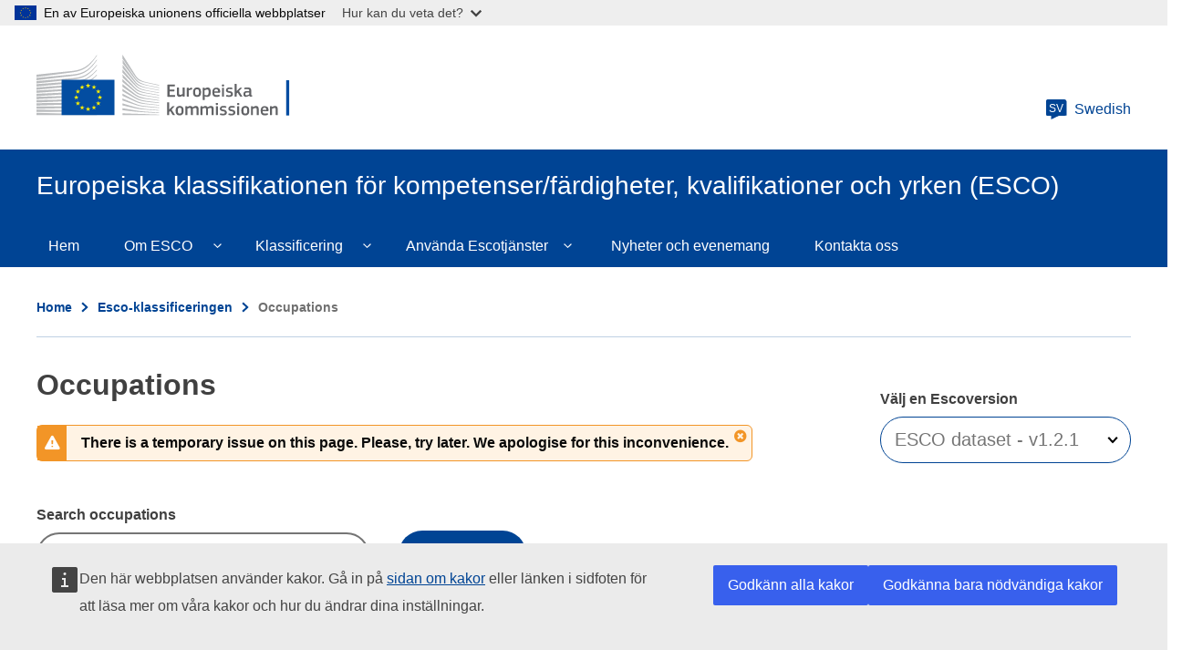

--- FILE ---
content_type: text/html; charset=UTF-8
request_url: https://esco.ec.europa.eu/sv/classification/occupation?uri=http://data.europa.eu/esco/occupation/106f79e4-6264-45f1-9e7a-297435cd684b
body_size: 15920
content:
<!DOCTYPE html>
<html lang="sv" dir="ltr">
  <head>
    <meta charset="utf-8" />
<link rel="canonical" href="https://esco.ec.europa.eu/sv/classification/occupation" />
<meta http-equiv="X-UA-Compatible" content="IE=edge,chrome=1" />
<meta name="Generator" content="Drupal 10 (https://www.drupal.org)" />
<meta name="MobileOptimized" content="width" />
<meta name="HandheldFriendly" content="true" />
<meta name="viewport" content="width=device-width, initial-scale=1.0" />
<link rel="icon" href="/themes/custom/oe_esco/images/favicons/ec/favicon.ico" type="image/vnd.microsoft.icon" />
<link rel="icon" href="/themes/custom/oe_esco/images/favicons/ec/favicon.svg" type="image/svg+xml" />
<link rel="apple-touch-icon" href="/themes/custom/oe_esco/images/favicons/ec/favicon.png" />

    <title>| Europeiska klassifikationen för kompetenser/färdigheter, kvalifikationer och yrken (ESCO)</title>
    <link rel="stylesheet" media="all" href="/sites/default/files/css/css_UvDjcGmF2FOWQMmVzHFotK6ZpoDvRSkCmJbh9r5cnBg.css?delta=0&amp;language=sv&amp;theme=oe_esco&amp;include=eJwtyEEOwzAIBdELOeVIFiFfCRUOjsEL376K1NXojfgAHWN2tg_PdPHWDYnyfSbGqlNrultqp3-LoyLE6TTf2bbIZXqf784LDdSH3lnCRdlqw6FMO4dKiRWJ9gI_E6Euzg" />
<link rel="stylesheet" media="all" href="/sites/default/files/css/css_ZxZUDOn88x4CrIodeRcNqOUZEF4z_rGD_aDSZgHGOVc.css?delta=1&amp;language=sv&amp;theme=oe_esco&amp;include=eJwtyEEOwzAIBdELOeVIFiFfCRUOjsEL376K1NXojfgAHWN2tg_PdPHWDYnyfSbGqlNrultqp3-LoyLE6TTf2bbIZXqf784LDdSH3lnCRdlqw6FMO4dKiRWJ9gI_E6Euzg" />
<link rel="stylesheet" media="print" href="/sites/default/files/css/css_oZNJWjNUzf8ZGew5przHBnjv0O5kkWQVI8I7kRaxf04.css?delta=2&amp;language=sv&amp;theme=oe_esco&amp;include=eJwtyEEOwzAIBdELOeVIFiFfCRUOjsEL376K1NXojfgAHWN2tg_PdPHWDYnyfSbGqlNrultqp3-LoyLE6TTf2bbIZXqf784LDdSH3lnCRdlqw6FMO4dKiRWJ9gI_E6Euzg" />
<link rel="stylesheet" media="all" href="/sites/default/files/css/css_btfhcsaCslDNLiE3edNPLclHv9n6ttfH0ZXC486tdMI.css?delta=3&amp;language=sv&amp;theme=oe_esco&amp;include=eJwtyEEOwzAIBdELOeVIFiFfCRUOjsEL376K1NXojfgAHWN2tg_PdPHWDYnyfSbGqlNrultqp3-LoyLE6TTf2bbIZXqf784LDdSH3lnCRdlqw6FMO4dKiRWJ9gI_E6Euzg" />
<link rel="stylesheet" media="print" href="/sites/default/files/css/css_83P1mxGMg29Y-nH6QzbUAc3d3U_GC1h4h8jTPf9lW5k.css?delta=4&amp;language=sv&amp;theme=oe_esco&amp;include=eJwtyEEOwzAIBdELOeVIFiFfCRUOjsEL376K1NXojfgAHWN2tg_PdPHWDYnyfSbGqlNrultqp3-LoyLE6TTf2bbIZXqf784LDdSH3lnCRdlqw6FMO4dKiRWJ9gI_E6Euzg" />

    
  </head>
  <body class="language-sv ecl-typography path-classification">
        <a href="#main-content" class="ecl-skip-link"  id="skip-id">Skip to main content</a>

    <script type="application/json">{"utility":"globan","theme":"light","logo":true,"link":true,"mode":false}</script>

      <div class="dialog-off-canvas-main-canvas" data-off-canvas-main-canvas>
    	<header class="ecl-site-header-core" data-ecl-site-header="true" data-ecl-auto-init="SiteHeaderCore">
		
		<div class="ecl-site-header-core__container ecl-container">
			<div class="ecl-site-header-core__top">
				    <a
    class="ecl-link ecl-link--standalone ecl-site-header__logo-link"
    href="https://commission.europa.eu/index_sv"
    aria-label="Home - European Commission"
  >
                            <picture class="ecl-picture ecl-site-header__picture" title="European&#x20;Commission"><source 
                  srcset="/themes/contrib/oe_theme/dist/ec/images/logo/positive/logo-ec--sv.svg"
                          media="(min-width: 996px)"
                      ><img 
          class="ecl-site-header__logo-image"
              src="/themes/contrib/oe_theme/dist/ec/images/logo/positive/logo-ec--sv.svg"
              alt="European Commission logo" 
      /></picture>  </a>


				<div class="ecl-site-header-core__action">
					  <div class="language-switcher-language-url settings-tray-editable" id="block-languageswitchercontent" role="navigation" data-drupal-settingstray="editable" aria-label="ESCO-Language">
  
    
      <a
  class="ecl-button ecl-button--ghost  ecl-site-header__language-selector"
  href="https://esco.ec.europa.eu/sv/classification/occupation"
  data-ecl-language-selector
  aria-controls="language-selector-list-overlay"
  aria-expanded="false"
><span class="ecl-site-header__language-icon"><svg
  class="ecl-icon ecl-icon--s ecl-site-header__icon"
  focusable="false"
  aria-hidden="true"
  ><use xlink:href="/themes/contrib/oe_theme/dist/ec/images/icons/sprites/icons.svg#language"></use></svg><span class="ecl-site-header__language-code">sv</span></span>Swedish</a><div class="ecl-language-list ecl-language-list--overlay" data-ecl-language-list-overlay aria-labelledby="ecl-language-list__title" role="dialog" aria-labelledby="ecl-language-list__title" role="dialog" hidden ><div class="ecl-language-list__container ecl-container"><div class="ecl-language-list--overlay__header"><div class="ecl-language-list__close ecl-col-12 ecl-col-l-8 ecl-col-m-11 ecl-offset-l-2"><button class="ecl-button ecl-button--ghost ecl-language-list__close-button" type="submit"  data-ecl-language-list-close><span class="ecl-button__container"><span class="ecl-button__label" data-ecl-label="true">Stäng</span><svg
  class="ecl-icon ecl-icon--s ecl-button__icon ecl-button__icon--after"
  focusable="false"
  aria-hidden="true"
   data-ecl-icon><use xlink:href="/themes/contrib/oe_theme/dist/ec/images/icons/sprites/icons.svg#close"></use></svg></span></button></div><div
        class="ecl-language-list__title ecl-col-12 ecl-col-l-8 ecl-offset-l-2 ecl-col-m-11 ecl-offset-m-1"
        id="ecl-language-list__title"
      ><svg
  class="ecl-icon ecl-icon--m ecl-language-list__title-icon"
  focusable="false"
  aria-hidden="true"
  ><use xlink:href="/themes/contrib/oe_theme/dist/ec/images/icons/sprites/icons.svg#generic-lang"></use></svg>Select your language</div></div><div class="ecl-row ecl-language-list__eu"><div class="ecl-language-list__category ecl-col-12 ecl-col-l-8 ecl-offset-l-2 ecl-col-m-11 ecl-offset-m-1"></div><div class="ecl-language-list__column ecl-col-12 ecl-col-l-4 ecl-offset-l-2 ecl-col-m-5 ecl-offset-m-1"><ul class="ecl-language-list__list"><li class="ecl-language-list__item"><a
  href="https://esco.ec.europa.eu/bg/classification/occupation"
  class="ecl-link ecl-link--standalone ecl-language-list__link"
   lang="bg" hreflang="bg" rel="alternate"
>Bulgarian</a></li><li class="ecl-language-list__item"><a
  href="https://esco.ec.europa.eu/cs/classification/occupation"
  class="ecl-link ecl-link--standalone ecl-language-list__link"
   lang="cs" hreflang="cs" rel="alternate"
>Czech</a></li><li class="ecl-language-list__item"><a
  href="https://esco.ec.europa.eu/da/classification/occupation"
  class="ecl-link ecl-link--standalone ecl-language-list__link"
   lang="da" hreflang="da" rel="alternate"
>Danish</a></li><li class="ecl-language-list__item"><a
  href="https://esco.ec.europa.eu/de/classification/occupation"
  class="ecl-link ecl-link--standalone ecl-language-list__link"
   lang="de" hreflang="de" rel="alternate"
>German</a></li><li class="ecl-language-list__item"><a
  href="https://esco.ec.europa.eu/et/classification/occupation"
  class="ecl-link ecl-link--standalone ecl-language-list__link"
   lang="et" hreflang="et" rel="alternate"
>Estonian</a></li><li class="ecl-language-list__item"><a
  href="https://esco.ec.europa.eu/el/classification/occupation"
  class="ecl-link ecl-link--standalone ecl-language-list__link"
   lang="el" hreflang="el" rel="alternate"
>Greek</a></li><li class="ecl-language-list__item"><a
  href="https://esco.ec.europa.eu/en/classification/occupation"
  class="ecl-link ecl-link--standalone ecl-language-list__link"
   lang="en" hreflang="en" rel="alternate"
>English</a></li><li class="ecl-language-list__item"><a
  href="https://esco.ec.europa.eu/es/classification/occupation"
  class="ecl-link ecl-link--standalone ecl-language-list__link"
   lang="es" hreflang="es" rel="alternate"
>Spanish</a></li><li class="ecl-language-list__item"><a
  href="https://esco.ec.europa.eu/fr/classification/occupation"
  class="ecl-link ecl-link--standalone ecl-language-list__link"
   lang="fr" hreflang="fr" rel="alternate"
>French</a></li><li class="ecl-language-list__item"><a
  href="https://esco.ec.europa.eu/ga/classification/occupation"
  class="ecl-link ecl-link--standalone ecl-language-list__link"
   lang="ga" hreflang="ga" rel="alternate"
>Irish</a></li><li class="ecl-language-list__item"><a
  href="https://esco.ec.europa.eu/hr/classification/occupation"
  class="ecl-link ecl-link--standalone ecl-language-list__link"
   lang="hr" hreflang="hr" rel="alternate"
>Croatian</a></li><li class="ecl-language-list__item"><a
  href="https://esco.ec.europa.eu/it/classification/occupation"
  class="ecl-link ecl-link--standalone ecl-language-list__link"
   lang="it" hreflang="it" rel="alternate"
>Italian</a></li><li class="ecl-language-list__item"><a
  href="https://esco.ec.europa.eu/lv/classification/occupation"
  class="ecl-link ecl-link--standalone ecl-language-list__link"
   lang="lv" hreflang="lv" rel="alternate"
>Latvian</a></li><li class="ecl-language-list__item"><a
  href="https://esco.ec.europa.eu/lt/classification/occupation"
  class="ecl-link ecl-link--standalone ecl-language-list__link"
   lang="lt" hreflang="lt" rel="alternate"
>Lithuanian</a></li></ul></div><div class="ecl-language-list__column ecl-col-12 ecl-col-l-4 ecl-col-m-5"><ul class="ecl-language-list__list"><li class="ecl-language-list__item"><a
  href="https://esco.ec.europa.eu/hu/classification/occupation"
  class="ecl-link ecl-link--standalone ecl-language-list__link"
   lang="hu" hreflang="hu" rel="alternate"
>Hungarian</a></li><li class="ecl-language-list__item"><a
  href="https://esco.ec.europa.eu/mt/classification/occupation"
  class="ecl-link ecl-link--standalone ecl-language-list__link"
   lang="mt" hreflang="mt" rel="alternate"
>Maltese</a></li><li class="ecl-language-list__item"><a
  href="https://esco.ec.europa.eu/nl/classification/occupation"
  class="ecl-link ecl-link--standalone ecl-language-list__link"
   lang="nl" hreflang="nl" rel="alternate"
>Dutch</a></li><li class="ecl-language-list__item"><a
  href="https://esco.ec.europa.eu/pl/classification/occupation"
  class="ecl-link ecl-link--standalone ecl-language-list__link"
   lang="pl" hreflang="pl" rel="alternate"
>Polish</a></li><li class="ecl-language-list__item"><a
  href="https://esco.ec.europa.eu/pt/classification/occupation"
  class="ecl-link ecl-link--standalone ecl-language-list__link"
   lang="pt" hreflang="pt" rel="alternate"
>Portuguese</a></li><li class="ecl-language-list__item"><a
  href="https://esco.ec.europa.eu/ro/classification/occupation"
  class="ecl-link ecl-link--standalone ecl-language-list__link"
   lang="ro" hreflang="ro" rel="alternate"
>Romanian</a></li><li class="ecl-language-list__item"><a
  href="https://esco.ec.europa.eu/sk/classification/occupation"
  class="ecl-link ecl-link--standalone ecl-language-list__link"
   lang="sk" hreflang="sk" rel="alternate"
>Slovak</a></li><li class="ecl-language-list__item"><a
  href="https://esco.ec.europa.eu/sl/classification/occupation"
  class="ecl-link ecl-link--standalone ecl-language-list__link"
   lang="sl" hreflang="sl" rel="alternate"
>Slovenian</a></li><li class="ecl-language-list__item"><a
  href="https://esco.ec.europa.eu/fi/classification/occupation"
  class="ecl-link ecl-link--standalone ecl-language-list__link"
   lang="fi" hreflang="fi" rel="alternate"
>Finnish</a></li><li class="ecl-language-list__item ecl-language-list__item--is-active"><a
  href="https://esco.ec.europa.eu/sv/classification/occupation"
  class="ecl-link ecl-link--standalone ecl-link--icon ecl-link--icon-after ecl-language-list__link"
   lang="sv" hreflang="sv" rel="alternate"
><span class="ecl-link__label">Swedish</span><svg
  class="ecl-icon ecl-icon--xs ecl-link__icon"
  focusable="false"
  aria-hidden="true"
  ><use xlink:href="/themes/contrib/oe_theme/dist/ec/images/icons/sprites/icons.svg#check"></use></svg></a></li><li class="ecl-language-list__item"><a
  href="https://esco.ec.europa.eu/ar/classification/occupation"
  class="ecl-link ecl-link--standalone ecl-language-list__link"
   lang="ar" hreflang="ar" rel="alternate"
>عربي</a></li><li class="ecl-language-list__item"><a
  href="https://esco.ec.europa.eu/is/classification/occupation"
  class="ecl-link ecl-link--standalone ecl-language-list__link"
   lang="is" hreflang="is" rel="alternate"
>Íslenska</a></li><li class="ecl-language-list__item"><a
  href="https://esco.ec.europa.eu/nb/classification/occupation"
  class="ecl-link ecl-link--standalone ecl-language-list__link"
   lang="no" hreflang="no" rel="alternate"
>Norsk Bokmål</a></li><li class="ecl-language-list__item"><a
  href="https://esco.ec.europa.eu/uk/classification/occupation"
  class="ecl-link ecl-link--standalone ecl-language-list__link"
   lang="uk" hreflang="uk" rel="alternate"
>Ukrainian</a></li></ul></div></div></div></div>
  </div>

				</div>
			</div>
		</div>
	</header>

  <div class="ecl-site-header__banner">
    <div class="ecl-container">
              <div class="ecl-site-header__site-name">Europeiska klassifikationen för kompetenser/färdigheter, kvalifikationer och yrken (ESCO)</div>
                </div>
  </div>
  

			<div class="" id="page-header">
			<div class="ecl-container-fluid">
				<div class="ecl-row">
					<div class="ecl-col-sm-12">
						  <div id="block-bannerblock" class="settings-tray-editable" data-drupal-settingstray="editable">
  
    
      <div class="esco-banner-block banner-">
  <div class="esco-banner-block-content"></div>
</div>
  </div>
  
      
                                                                                                                            
                                                                      
                                                                                        
                
                
          
  
   <nav
  class="ecl-menu ecl-menu--group1"
  data-ecl-menu
  data-ecl-menu-max-lines="2"
  data-ecl-auto-init="Menu"
  aria-expanded="false"
  role="navigation"
   aria-label="ESCO-main-menu"
><div class="ecl-menu__overlay" data-ecl-menu-overlay></div><div class="ecl-container ecl-menu__container"><a
      class="ecl-link ecl-link--standalone ecl-menu__open"
      href=""
      data-ecl-menu-open
    ><svg
  class="ecl-icon ecl-icon--s"
  focusable="false"
  aria-hidden="true"
  ><use xlink:href="/themes/contrib/oe_theme/dist/ec/images/icons/sprites/icons.svg#hamburger"></use></svg>Menu</a><section class="ecl-menu__inner" data-ecl-menu-inner role="application" aria-label="Menu"><header class="ecl-menu__inner-header"><button
          class="ecl-menu__close ecl-button ecl-button--text"
          type="submit"
          data-ecl-menu-close
        ><span class="ecl-menu__close-container ecl-button__container"><svg
  class="ecl-icon ecl-icon--s ecl-button__icon ecl-button__icon--before"
  focusable="false"
  aria-hidden="true"
   data-ecl-icon><use xlink:href="/themes/contrib/oe_theme/dist/ec/images/icons/sprites/icons.svg#close-filled"></use></svg><span
              class="ecl-button__label"
              data-ecl-label="true">Stäng</span></span></button><div class="ecl-menu__title">Menu</div><button
          data-ecl-menu-back
          type="submit"
          class="ecl-menu__back ecl-button ecl-button--text"
        ><span class="ecl-button__container"><svg
  class="ecl-icon ecl-icon--xs ecl-icon--rotate-270 ecl-button__icon ecl-button__icon--before"
  focusable="false"
  aria-hidden="true"
   data-ecl-icon><use xlink:href="/themes/contrib/oe_theme/dist/ec/images/icons/sprites/icons.svg#corner-arrow"></use></svg><span
              class="ecl-button__label"
              data-ecl-label
            >Back</span></span></button></header><button class="ecl-button ecl-button--ghost ecl-menu__item ecl-menu__items-previous" type="button"  data-ecl-menu-items-previous tabindex="-1"><span class="ecl-button__container"><svg
  class="ecl-icon ecl-icon--s ecl-icon--rotate-270 ecl-button__icon ecl-button__icon--before"
  focusable="false"
  aria-hidden="true"
   data-ecl-icon><use xlink:href="/themes/contrib/oe_theme/dist/ec/images/icons/sprites/icons.svg#corner-arrow"></use></svg></span></button><button class="ecl-button ecl-button--ghost ecl-menu__item ecl-menu__items-next" type="button"  data-ecl-menu-items-next tabindex="-1"><span class="ecl-button__container"><svg
  class="ecl-icon ecl-icon--s ecl-icon--rotate-90 ecl-button__icon ecl-button__icon--before"
  focusable="false"
  aria-hidden="true"
   data-ecl-icon><use xlink:href="/themes/contrib/oe_theme/dist/ec/images/icons/sprites/icons.svg#corner-arrow"></use></svg></span></button><ul class="ecl-menu__list" data-ecl-menu-list><li class="ecl-menu__item" data-ecl-menu-item id="ecl-menu-item-1762642750-0"><a href="/sv" class="ecl-menu__link" data-ecl-menu-link id="ecl-menu-item-1762642750-0-link">Hem</a></li><li class="ecl-menu__item ecl-menu__item--has-children" data-ecl-menu-item data-ecl-has-children aria-haspopup aria-expanded="false" id="ecl-menu-item-1762642750-1"><a href="/sv/about-esco" class="ecl-menu__link" data-ecl-menu-link id="ecl-menu-item-1762642750-1-link">Om ESCO</a><button class="ecl-button ecl-button--primary ecl-menu__button-caret" type="button"  data-ecl-menu-caret><span class="ecl-button__container"><svg
  class="ecl-icon ecl-icon--xs ecl-icon--rotate-180 ecl-button__icon ecl-button__icon--after"
  focusable="false"
  aria-hidden="true"
   data-ecl-icon><use xlink:href="/themes/contrib/oe_theme/dist/ec/images/icons/sprites/icons.svg#corner-arrow"></use></svg></span></button><div
    class="ecl-menu__mega"
    data-ecl-menu-mega
  ><ul class="ecl-menu__sublist"><li
        class="ecl-menu__subitem"
        data-ecl-menu-subitem
      ><a
          href="/sv/about-esco/what-esco"
          class="ecl-menu__sublink"
        >Vad är Esco?</a></li><li
        class="ecl-menu__subitem"
        data-ecl-menu-subitem
      ><a
          href="/sv/about-esco/publication"
          class="ecl-menu__sublink"
        >Publikationer</a></li><li
        class="ecl-menu__subitem"
        data-ecl-menu-subitem
      ><a
          href="/sv/node/10"
          class="ecl-menu__sublink"
        >ESCOpedia</a></li><li
        class="ecl-menu__subitem"
        data-ecl-menu-subitem
      ><a
          href="/sv/about-esco/esco-stakeholders"
          class="ecl-menu__sublink"
        >Escointressenter</a></li><li
        class="ecl-menu__subitem"
        data-ecl-menu-subitem
      ><a
          href="/sv/about-esco/data-science-and-esco"
          class="ecl-menu__sublink"
        >Data Science and ESCO</a></li><li
        class="ecl-menu__subitem"
        data-ecl-menu-subitem
      ><a
          href="/sv/about-esco/faq"
          class="ecl-menu__sublink"
        >FAQs</a></li></ul></div></li><li class="ecl-menu__item ecl-menu__item--has-children" data-ecl-menu-item data-ecl-has-children aria-haspopup aria-expanded="false" id="ecl-menu-item-1762642750-2"><a href="/sv/classification" class="ecl-menu__link" data-ecl-menu-link id="ecl-menu-item-1762642750-2-link">Klassificering</a><button class="ecl-button ecl-button--primary ecl-menu__button-caret" type="button"  data-ecl-menu-caret><span class="ecl-button__container"><svg
  class="ecl-icon ecl-icon--xs ecl-icon--rotate-180 ecl-button__icon ecl-button__icon--after"
  focusable="false"
  aria-hidden="true"
   data-ecl-icon><use xlink:href="/themes/contrib/oe_theme/dist/ec/images/icons/sprites/icons.svg#corner-arrow"></use></svg></span></button><div
    class="ecl-menu__mega"
    data-ecl-menu-mega
  ><ul class="ecl-menu__sublist"><li
        class="ecl-menu__subitem"
        data-ecl-menu-subitem
      ><a
          href="/sv/classification/occupation_main"
          class="ecl-menu__sublink"
        >Yrken</a></li><li
        class="ecl-menu__subitem"
        data-ecl-menu-subitem
      ><a
          href="/sv/classification/skill_main"
          class="ecl-menu__sublink"
        >Färdigheter/kompetenser</a></li><li
        class="ecl-menu__subitem"
        data-ecl-menu-subitem
      ><a
          href="/sv/classification/qualifications"
          class="ecl-menu__sublink"
        >Kvalifikationer</a></li></ul></div></li><li class="ecl-menu__item ecl-menu__item--has-children" data-ecl-menu-item data-ecl-has-children aria-haspopup aria-expanded="false" id="ecl-menu-item-1762642750-3"><a href="/sv/use-esco" class="ecl-menu__link" data-ecl-menu-link id="ecl-menu-item-1762642750-3-link">Använda Escotjänster</a><button class="ecl-button ecl-button--primary ecl-menu__button-caret" type="button"  data-ecl-menu-caret><span class="ecl-button__container"><svg
  class="ecl-icon ecl-icon--xs ecl-icon--rotate-180 ecl-button__icon ecl-button__icon--after"
  focusable="false"
  aria-hidden="true"
   data-ecl-icon><use xlink:href="/themes/contrib/oe_theme/dist/ec/images/icons/sprites/icons.svg#corner-arrow"></use></svg></span></button><div
    class="ecl-menu__mega"
    data-ecl-menu-mega
  ><ul class="ecl-menu__sublist"><li
        class="ecl-menu__subitem"
        data-ecl-menu-subitem
      ><a
          href="/sv/use-esco/download"
          class="ecl-menu__sublink"
        >Ladda ner Esco</a></li><li
        class="ecl-menu__subitem"
        data-ecl-menu-subitem
      ><a
          href="/sv/use-esco/use-esco-services-api"
          class="ecl-menu__sublink"
        >Använda Escos webbtjänster (API)</a></li><li
        class="ecl-menu__subitem"
        data-ecl-menu-subitem
      ><a
          href="/sv/use-esco/eures-countries-mapping-tables"
          class="ecl-menu__sublink"
        >EURES Countries Mapping Tables</a></li><li
        class="ecl-menu__subitem"
        data-ecl-menu-subitem
      ><a
          href="/sv/use-esco/other-crosswalks"
          class="ecl-menu__sublink"
        >Other Crosswalks</a></li></ul></div></li><li class="ecl-menu__item" data-ecl-menu-item id="ecl-menu-item-1762642750-4"><a href="/sv/news-events" class="ecl-menu__link" data-ecl-menu-link id="ecl-menu-item-1762642750-4-link">Nyheter och evenemang</a></li><li class="ecl-menu__item" data-ecl-menu-item id="ecl-menu-item-1762642750-5"><a href="/sv/contact" class="ecl-menu__link" data-ecl-menu-link id="ecl-menu-item-1762642750-5-link">Kontakta oss</a></li></ul></section></div></nav>


<div id="block-pageheader" class="settings-tray-editable" data-drupal-settingstray="editable">
  
    
      
            
  
<div class="ecl-page-header" ><div class="ecl-container"><nav class="ecl-breadcrumb ecl-page-header__breadcrumb" aria-label="ESCO-Breadcrumbs" data-ecl-breadcrumb="true"><ol class="ecl-breadcrumb__container"><li class="ecl-breadcrumb__segment" data-ecl-breadcrumb-item="static"><a
  href="/sv"
  class="ecl-link ecl-link--standalone ecl-link--no-visited ecl-breadcrumb__link"
  
>Home</a><svg
  class="ecl-icon ecl-icon--2xs ecl-icon--rotate-90 ecl-breadcrumb__icon"
  focusable="false"
  aria-hidden="true"
   role="presentation"><use xlink:href="/themes/contrib/oe_theme/dist/ec/images/icons/sprites/icons.svg#corner-arrow"></use></svg></li><li class="ecl-breadcrumb__segment" data-ecl-breadcrumb-item="static"><a
  href="/sv/classification"
  class="ecl-link ecl-link--standalone ecl-link--no-visited ecl-breadcrumb__link"
  
>Esco-klassificeringen</a><svg
  class="ecl-icon ecl-icon--2xs ecl-icon--rotate-90 ecl-breadcrumb__icon"
  focusable="false"
  aria-hidden="true"
   role="presentation"><use xlink:href="/themes/contrib/oe_theme/dist/ec/images/icons/sprites/icons.svg#corner-arrow"></use></svg></li><li class="ecl-breadcrumb__segment ecl-breadcrumb__current-page" data-ecl-breadcrumb-item="static" aria-current="page">Occupations</li></ol></nav><div class="ecl-page-header__title-container"><h1 class="ecl-page-header__title">Occupations</h1></div></div></div>
  </div>


					</div>
				</div>
			</div>
			<div class="form-header"></div>
		</div>
	
	<main id="main-content">
		  <div class="wrapper-region--content">
    <div data-drupal-messages-fallback class="hidden"></div><div id="block-mainpagecontent" class="ecl-u-mb-l">
  
    
      <div class="oe-occupations--wrapper occupations">
	<div class="warning-message-container">
		<span class="warning-message-close"></span>
		<div class="warning-message">There is a temporary issue on this page. Please, try later. We apologise for this inconvenience. </div>
	</div>
	<div class="oe-occupations--wrapper__title">
		<div class="oe-occupations--wrapper__title--inn"></div>
	</div>
	<div class="oe-occupations--wrapper__content">
		<div class="oe-occupations--wrapper__content--inn">
			<article class="oe-occupations">
				<div class="oe-occupations__detail--top__wrapper"></div>
				<div class="oe-occupations--form">
					<form class="occupation-search-form ecl-form" data-drupal-selector="occupation-search-form" action="/sv/classification/occupation" method="post" id="occupation-search-form" accept-charset="UTF-8"><input id="classification_type" data-drupal-selector="edit-type" type="hidden" name="type" value="occupations" />
<input id="find_pager" data-drupal-selector="edit-page" type="hidden" name="page" value="1" />
<div class="js-form-item form-item js-form-type-select form-item-version js-form-item-version ecl-form-group ecl-form-group--select ecl-u-mv-m">
      <label for="edit-version" class="ecl-form-label">Välj en Escoversion </label>
        



                              
<div class="ecl-form-group ecl-u-mt-none" role="application"><div class="ecl-select__container ecl-select__container--m"
  ><select
      class="ecl-select form-select form-select"
          id="edit-version"
              name="version"
             title="Select&#x20;the&#x20;ESCO&#x20;dataset&#x20;in&#x20;which&#x20;you&#x20;wish&#x20;to&#x20;perform&#x20;your&#x20;search" data-drupal-selector="edit-version" id="edit-version" name="version"><option
            value="ESCO dataset - v1.0.9"
                              >ESCO dataset - v1.0.9</option><option
            value="ESCO dataset - v1.1.2"
                              >ESCO dataset - v1.1.2</option><option
            value="ESCO dataset - v1.2.1"
                      selected
                              >ESCO dataset - v1.2.1</option></select><div class="ecl-select__icon"><svg
  class="ecl-icon ecl-icon--s ecl-icon--rotate-180 ecl-select__icon-shape"
  focusable="false"
  aria-hidden="true"
  ><use xlink:href="/themes/contrib/oe_theme/dist/ec/images/icons/sprites/icons.svg#corner-arrow"></use></svg></div></div></div>
        </div>
<div class="js-form-item form-item js-form-type-select form-item-hierarchy js-form-item-hierarchy ecl-form-group ecl-form-group--select ecl-u-mv-m">
      <label for="edit-hierarchy" class="ecl-form-label">Select hierarchy</label>
        




<div class="ecl-form-group ecl-u-mt-none" role="application"><div class="ecl-select__container ecl-select__container--m"
  ><select
      class="ecl-select form-select form-select"
          id="select-hierarchy"
              name="hierarchy"
             title="Select&#x20;the&#x20;ESCO&#x20;hierarchy&#x20;to&#x20;be&#x20;displayed" id="select-hierarchy" data-drupal-selector="edit-hierarchy" name="hierarchy"></select><div class="ecl-select__icon"><svg
  class="ecl-icon ecl-icon--s ecl-icon--rotate-180 ecl-select__icon-shape"
  focusable="false"
  aria-hidden="true"
  ><use xlink:href="/themes/contrib/oe_theme/dist/ec/images/icons/sprites/icons.svg#corner-arrow"></use></svg></div></div></div>
        </div>
<div id="search-home-keyword"><div class="js-form-item form-item js-form-type-textfield form-item-keyword js-form-item-keyword ecl-form-group ecl-form-group--text-input ecl-u-mv-m">
      <label for="edit-keyword" class="ecl-form-label">Search occupations</label>
        <input placeholder="Sök …" title="Type a keyword to perform your search for Occupations" data-drupal-selector="edit-keyword" class="form-autocomplete form-text ecl-text-input ecl-u-mt-none" data-autocomplete-path="/sv/search/autocomplete/occupation/ESCO%20dataset%20-%20v1.2.1" type="text" id="edit-keyword" name="keyword" value="" size="60" maxlength="128" />

        </div>
</div>              
<button class="ecl-button ecl-button--primary" type="submit"  title="Select&#x20;this&#x20;button&#x20;to&#x20;perform&#x20;your&#x20;search&#x20;for&#x20;Occupations" id="occ_skill_find_submit" data-drupal-selector="edit-find-submit" type="submit" name="op" value="S&#x00F6;k" class="button&#x20;js-form-submit&#x20;form-submit">Sök</button>
<fieldset data-drupal-selector="edit-button-filter" aria-describedby="edit-button-filter--description" id="edit-button-filter" class="ecl-fieldset js-form-item form-item js-form-wrapper form-wrapper">
      <div class="fieldset-wrapper">
            
              <div id="edit-button-filter--description" data-drupal-field-elements="description" class="description"><div class='button-advance-filters'><p tabindex='0' class='open-filter change-filter'>Show filters</p><p tabindex='0' class='close-filter change-filter dnone'>Hide filters</p></div></div>
      </div>
</fieldset>
<div id="advance-filters" data-drupal-selector="edit-advancefilters" class="js-form-wrapper form-wrapper ecl-form-group"><div id="headerFilters" data-drupal-selector="edit-header-filters" class="js-form-wrapper form-wrapper ecl-form-group"><div class="title_filters_advance"><div id="edit-title-filters" class="js-form-item form-item js-form-type-item form-item-title-filters js-form-item-title-filters ecl-form-group form-no-label ecl-u-mv-m">
        Filters
        </div>
</div></div>
<div id="boxfilters" data-drupal-selector="edit-boxfilters" class="js-form-wrapper form-wrapper ecl-form-group"><div class="js-form-item form-item js-form-type-select form-item-concept-type js-form-item-concept-type ecl-form-group ecl-form-group--select ecl-u-mv-m">
      <label for="edit-concept-type" class="ecl-form-label">Begreppstyp <span class="icon-info" title="Here choose whether you want to see only occupational groups (first 4 levels), or occupations (ESCO level 5 and lower)" tabindex="0"></span></label>
        
              


                    
<div class="ecl-form-group ecl-u-mt-none" role="application"><div class="ecl-select__container ecl-select__container--m"
  ><select
      class="ecl-select form-select form-select"
          id="edit-concept-type"
              name="concept_type[]"
             multiple data-ecl-auto-init="Select" data-ecl-select-multiple data-ecl-select-default="V&#x00E4;lj&#x20;" data-ecl-select-search="Filtrera&#x20;resultat" data-ecl-select-no-results="" data-ecl-select-all="V&#x00E4;lj&#x20;alla&#x20;" data-ecl-select-clear-all="Rensa&#x20;allt" data-ecl-select-close="St&#x00E4;ng" title="Select&#x20;the&#x20;Concept&#x20;type&#x20;to&#x20;narrow&#x20;down&#x20;you&#x20;search" data-drupal-selector="edit-concept-type" multiple="multiple" name="concept_type&#x5B;&#x5D;" id="edit-concept-type"><option
            value="occupation-group"
                      selected
                              >Grupp</option><option
            value="occupation"
                      selected
                              >Yrke</option></select><div class="ecl-select__icon"><svg
  class="ecl-icon ecl-icon--s ecl-icon--rotate-180 ecl-select__icon-shape"
  focusable="false"
  aria-hidden="true"
  ><use xlink:href="/themes/contrib/oe_theme/dist/ec/images/icons/sprites/icons.svg#corner-arrow"></use></svg></div></div></div>
        </div>
<div class="js-form-item form-item js-form-type-select form-item-concept-status js-form-item-concept-status ecl-form-group ecl-form-group--select ecl-u-mv-m">
      <label for="edit-concept-status" class="ecl-form-label">Status <span class="icon-info" title="As ESCO and labour market develops, some concpets can be obsoleted. Choose here the status" tabindex="0"></span></label>
        
              


                    
<div class="ecl-form-group ecl-u-mt-none" role="application"><div class="ecl-select__container ecl-select__container--m"
  ><select
      class="ecl-select form-select form-select"
          id="edit-concept-status"
              name="concept_status[]"
             multiple data-ecl-auto-init="Select" data-ecl-select-multiple data-ecl-select-default="V&#x00E4;lj&#x20;" data-ecl-select-search="Filtrera&#x20;resultat" data-ecl-select-no-results="" data-ecl-select-all="V&#x00E4;lj&#x20;alla&#x20;" data-ecl-select-clear-all="Rensa&#x20;allt" data-ecl-select-close="St&#x00E4;ng" title="Select&#x20;the&#x20;status&#x20;of&#x20;the&#x20;occupation&#x20;to&#x20;narrow&#x20;down&#x20;you&#x20;search" data-drupal-selector="edit-concept-status" multiple="multiple" name="concept_status&#x5B;&#x5D;" id="edit-concept-status"><option
            value="obsolete"
                              >Föråldrad</option><option
            value="released"
                              >Publicerad</option></select><div class="ecl-select__icon"><svg
  class="ecl-icon ecl-icon--s ecl-icon--rotate-180 ecl-select__icon-shape"
  focusable="false"
  aria-hidden="true"
  ><use xlink:href="/themes/contrib/oe_theme/dist/ec/images/icons/sprites/icons.svg#corner-arrow"></use></svg></div></div></div>
        </div>
<div class="js-form-item form-item js-form-type-select form-item-isco-code js-form-item-isco-code ecl-form-group ecl-form-group--select ecl-u-mv-m">
      <label for="edit-isco-code" class="ecl-form-label">ISCO-kod <span class="icon-info" title="Choose the ISCO code" tabindex="0"></span></label>
        
              


                                                                                                                                                                                                                                                                                                                                                                                                                                                                                                                                                                                                                                                                                                                                                                                                                                                                                                                                                                                                                                                                                                                                                                                                                                                                                                                                                                                                                                                                                                                                                                                                                                                                                                                                                                                                                                                                                                                                                                                                                                                                                                                                                                                                                                                                                                                                                                                                                                                                                                                                                                                                                                                                                                                                                                                                                                                                                                                                                                                                                                                                                                                                                                                                                                                                                                                                                                                                                                                                                                                                                                                                                                                                                                                                                                                                                                                                                                                                                                                                                                                                                                                                                                                                                                                                                                                                                                                                                                                                                                                                                                                                                                                                                                                                                                                                                                                                                                                                                                                                                                                                                                                                                                                                                                                                                                                                                                                                                                                                                                                                                                                                                                                                                                                                                                                                                                                                                                                                                                                                                                                                                                                                                                                                                                                                                                                                                                                                                                              
<div class="ecl-form-group ecl-u-mt-none" role="application"><div class="ecl-select__container ecl-select__container--m"
  ><select
      class="ecl-select form-select form-select"
          id="edit-isco-code"
              name="isco_code[]"
             multiple data-ecl-auto-init="Select" data-ecl-select-multiple data-ecl-select-default="V&#x00E4;lj&#x20;" data-ecl-select-search="Filtrera&#x20;resultat" data-ecl-select-no-results="" data-ecl-select-all="V&#x00E4;lj&#x20;alla&#x20;" data-ecl-select-clear-all="Rensa&#x20;allt" data-ecl-select-close="St&#x00E4;ng" title="Select&#x20;an&#x20;ISCO&#x20;code&#x20;to&#x20;narrow&#x20;down&#x20;you&#x20;search" data-drupal-selector="edit-isco-code" multiple="multiple" name="isco_code&#x5B;&#x5D;" id="edit-isco-code"><option
            value="01"
                              >01</option><option
            value="011"
                              >011</option><option
            value="0110"
                              >0110</option><option
            value="02"
                              >02</option><option
            value="021"
                              >021</option><option
            value="0210"
                              >0210</option><option
            value="03"
                              >03</option><option
            value="031"
                              >031</option><option
            value="0310"
                              >0310</option><option
            value="1"
                              >1</option><option
            value="11"
                              >11</option><option
            value="111"
                              >111</option><option
            value="1111"
                              >1111</option><option
            value="1112"
                              >1112</option><option
            value="1113"
                              >1113</option><option
            value="1114"
                              >1114</option><option
            value="112"
                              >112</option><option
            value="1120"
                              >1120</option><option
            value="12"
                              >12</option><option
            value="121"
                              >121</option><option
            value="1211"
                              >1211</option><option
            value="1212"
                              >1212</option><option
            value="1213"
                              >1213</option><option
            value="1219"
                              >1219</option><option
            value="122"
                              >122</option><option
            value="1221"
                              >1221</option><option
            value="1222"
                              >1222</option><option
            value="1223"
                              >1223</option><option
            value="13"
                              >13</option><option
            value="131"
                              >131</option><option
            value="1311"
                              >1311</option><option
            value="1312"
                              >1312</option><option
            value="132"
                              >132</option><option
            value="1321"
                              >1321</option><option
            value="1322"
                              >1322</option><option
            value="1323"
                              >1323</option><option
            value="1324"
                              >1324</option><option
            value="133"
                              >133</option><option
            value="1330"
                              >1330</option><option
            value="134"
                              >134</option><option
            value="1341"
                              >1341</option><option
            value="1342"
                              >1342</option><option
            value="1343"
                              >1343</option><option
            value="1344"
                              >1344</option><option
            value="1345"
                              >1345</option><option
            value="1346"
                              >1346</option><option
            value="1349"
                              >1349</option><option
            value="14"
                              >14</option><option
            value="141"
                              >141</option><option
            value="1411"
                              >1411</option><option
            value="1412"
                              >1412</option><option
            value="142"
                              >142</option><option
            value="1420"
                              >1420</option><option
            value="143"
                              >143</option><option
            value="1431"
                              >1431</option><option
            value="1439"
                              >1439</option><option
            value="2"
                              >2</option><option
            value="21"
                              >21</option><option
            value="211"
                              >211</option><option
            value="2111"
                              >2111</option><option
            value="2112"
                              >2112</option><option
            value="2113"
                              >2113</option><option
            value="2114"
                              >2114</option><option
            value="212"
                              >212</option><option
            value="2120"
                              >2120</option><option
            value="213"
                              >213</option><option
            value="2131"
                              >2131</option><option
            value="2132"
                              >2132</option><option
            value="2133"
                              >2133</option><option
            value="214"
                              >214</option><option
            value="2141"
                              >2141</option><option
            value="2142"
                              >2142</option><option
            value="2143"
                              >2143</option><option
            value="2144"
                              >2144</option><option
            value="2145"
                              >2145</option><option
            value="2146"
                              >2146</option><option
            value="2149"
                              >2149</option><option
            value="215"
                              >215</option><option
            value="2151"
                              >2151</option><option
            value="2152"
                              >2152</option><option
            value="2153"
                              >2153</option><option
            value="216"
                              >216</option><option
            value="2161"
                              >2161</option><option
            value="2162"
                              >2162</option><option
            value="2163"
                              >2163</option><option
            value="2164"
                              >2164</option><option
            value="2165"
                              >2165</option><option
            value="2166"
                              >2166</option><option
            value="22"
                              >22</option><option
            value="221"
                              >221</option><option
            value="2211"
                              >2211</option><option
            value="2212"
                              >2212</option><option
            value="222"
                              >222</option><option
            value="2221"
                              >2221</option><option
            value="2222"
                              >2222</option><option
            value="223"
                              >223</option><option
            value="2230"
                              >2230</option><option
            value="224"
                              >224</option><option
            value="2240"
                              >2240</option><option
            value="225"
                              >225</option><option
            value="2250"
                              >2250</option><option
            value="226"
                              >226</option><option
            value="2261"
                              >2261</option><option
            value="2262"
                              >2262</option><option
            value="2263"
                              >2263</option><option
            value="2264"
                              >2264</option><option
            value="2265"
                              >2265</option><option
            value="2266"
                              >2266</option><option
            value="2267"
                              >2267</option><option
            value="2269"
                              >2269</option><option
            value="23"
                              >23</option><option
            value="231"
                              >231</option><option
            value="2310"
                              >2310</option><option
            value="232"
                              >232</option><option
            value="2320"
                              >2320</option><option
            value="233"
                              >233</option><option
            value="2330"
                              >2330</option><option
            value="234"
                              >234</option><option
            value="2341"
                              >2341</option><option
            value="2342"
                              >2342</option><option
            value="235"
                              >235</option><option
            value="2351"
                              >2351</option><option
            value="2352"
                              >2352</option><option
            value="2353"
                              >2353</option><option
            value="2354"
                              >2354</option><option
            value="2355"
                              >2355</option><option
            value="2356"
                              >2356</option><option
            value="2359"
                              >2359</option><option
            value="24"
                              >24</option><option
            value="241"
                              >241</option><option
            value="2411"
                              >2411</option><option
            value="2412"
                              >2412</option><option
            value="2413"
                              >2413</option><option
            value="242"
                              >242</option><option
            value="2421"
                              >2421</option><option
            value="2422"
                              >2422</option><option
            value="2423"
                              >2423</option><option
            value="2424"
                              >2424</option><option
            value="243"
                              >243</option><option
            value="2431"
                              >2431</option><option
            value="2432"
                              >2432</option><option
            value="2433"
                              >2433</option><option
            value="2434"
                              >2434</option><option
            value="25"
                              >25</option><option
            value="251"
                              >251</option><option
            value="2511"
                              >2511</option><option
            value="2512"
                              >2512</option><option
            value="2513"
                              >2513</option><option
            value="2514"
                              >2514</option><option
            value="2519"
                              >2519</option><option
            value="252"
                              >252</option><option
            value="2521"
                              >2521</option><option
            value="2522"
                              >2522</option><option
            value="2523"
                              >2523</option><option
            value="2529"
                              >2529</option><option
            value="26"
                              >26</option><option
            value="261"
                              >261</option><option
            value="2611"
                              >2611</option><option
            value="2612"
                              >2612</option><option
            value="2619"
                              >2619</option><option
            value="262"
                              >262</option><option
            value="2621"
                              >2621</option><option
            value="2622"
                              >2622</option><option
            value="263"
                              >263</option><option
            value="2631"
                              >2631</option><option
            value="2632"
                              >2632</option><option
            value="2633"
                              >2633</option><option
            value="2634"
                              >2634</option><option
            value="2635"
                              >2635</option><option
            value="2636"
                              >2636</option><option
            value="264"
                              >264</option><option
            value="2641"
                              >2641</option><option
            value="2642"
                              >2642</option><option
            value="2643"
                              >2643</option><option
            value="265"
                              >265</option><option
            value="2651"
                              >2651</option><option
            value="2652"
                              >2652</option><option
            value="2653"
                              >2653</option><option
            value="2654"
                              >2654</option><option
            value="2655"
                              >2655</option><option
            value="2656"
                              >2656</option><option
            value="2659"
                              >2659</option><option
            value="3"
                              >3</option><option
            value="31"
                              >31</option><option
            value="311"
                              >311</option><option
            value="3111"
                              >3111</option><option
            value="3112"
                              >3112</option><option
            value="3113"
                              >3113</option><option
            value="3114"
                              >3114</option><option
            value="3115"
                              >3115</option><option
            value="3116"
                              >3116</option><option
            value="3117"
                              >3117</option><option
            value="3118"
                              >3118</option><option
            value="3119"
                              >3119</option><option
            value="312"
                              >312</option><option
            value="3121"
                              >3121</option><option
            value="3122"
                              >3122</option><option
            value="3123"
                              >3123</option><option
            value="313"
                              >313</option><option
            value="3131"
                              >3131</option><option
            value="3132"
                              >3132</option><option
            value="3133"
                              >3133</option><option
            value="3134"
                              >3134</option><option
            value="3135"
                              >3135</option><option
            value="3139"
                              >3139</option><option
            value="314"
                              >314</option><option
            value="3141"
                              >3141</option><option
            value="3142"
                              >3142</option><option
            value="3143"
                              >3143</option><option
            value="315"
                              >315</option><option
            value="3151"
                              >3151</option><option
            value="3152"
                              >3152</option><option
            value="3153"
                              >3153</option><option
            value="3154"
                              >3154</option><option
            value="3155"
                              >3155</option><option
            value="32"
                              >32</option><option
            value="321"
                              >321</option><option
            value="3211"
                              >3211</option><option
            value="3212"
                              >3212</option><option
            value="3213"
                              >3213</option><option
            value="3214"
                              >3214</option><option
            value="322"
                              >322</option><option
            value="3221"
                              >3221</option><option
            value="3222"
                              >3222</option><option
            value="323"
                              >323</option><option
            value="3230"
                              >3230</option><option
            value="324"
                              >324</option><option
            value="3240"
                              >3240</option><option
            value="325"
                              >325</option><option
            value="3251"
                              >3251</option><option
            value="3252"
                              >3252</option><option
            value="3253"
                              >3253</option><option
            value="3254"
                              >3254</option><option
            value="3255"
                              >3255</option><option
            value="3256"
                              >3256</option><option
            value="3257"
                              >3257</option><option
            value="3258"
                              >3258</option><option
            value="3259"
                              >3259</option><option
            value="33"
                              >33</option><option
            value="331"
                              >331</option><option
            value="3311"
                              >3311</option><option
            value="3312"
                              >3312</option><option
            value="3313"
                              >3313</option><option
            value="3314"
                              >3314</option><option
            value="3315"
                              >3315</option><option
            value="332"
                              >332</option><option
            value="3321"
                              >3321</option><option
            value="3322"
                              >3322</option><option
            value="3323"
                              >3323</option><option
            value="3324"
                              >3324</option><option
            value="333"
                              >333</option><option
            value="3331"
                              >3331</option><option
            value="3332"
                              >3332</option><option
            value="3333"
                              >3333</option><option
            value="3334"
                              >3334</option><option
            value="3339"
                              >3339</option><option
            value="334"
                              >334</option><option
            value="3341"
                              >3341</option><option
            value="3342"
                              >3342</option><option
            value="3343"
                              >3343</option><option
            value="3344"
                              >3344</option><option
            value="335"
                              >335</option><option
            value="3351"
                              >3351</option><option
            value="3352"
                              >3352</option><option
            value="3353"
                              >3353</option><option
            value="3354"
                              >3354</option><option
            value="3355"
                              >3355</option><option
            value="3359"
                              >3359</option><option
            value="34"
                              >34</option><option
            value="341"
                              >341</option><option
            value="3411"
                              >3411</option><option
            value="3412"
                              >3412</option><option
            value="3413"
                              >3413</option><option
            value="342"
                              >342</option><option
            value="3421"
                              >3421</option><option
            value="3422"
                              >3422</option><option
            value="3423"
                              >3423</option><option
            value="343"
                              >343</option><option
            value="3431"
                              >3431</option><option
            value="3432"
                              >3432</option><option
            value="3433"
                              >3433</option><option
            value="3434"
                              >3434</option><option
            value="3435"
                              >3435</option><option
            value="35"
                              >35</option><option
            value="351"
                              >351</option><option
            value="3511"
                              >3511</option><option
            value="3512"
                              >3512</option><option
            value="3513"
                              >3513</option><option
            value="3514"
                              >3514</option><option
            value="352"
                              >352</option><option
            value="3521"
                              >3521</option><option
            value="3522"
                              >3522</option><option
            value="4"
                              >4</option><option
            value="41"
                              >41</option><option
            value="411"
                              >411</option><option
            value="4110"
                              >4110</option><option
            value="412"
                              >412</option><option
            value="4120"
                              >4120</option><option
            value="413"
                              >413</option><option
            value="4131"
                              >4131</option><option
            value="4132"
                              >4132</option><option
            value="42"
                              >42</option><option
            value="421"
                              >421</option><option
            value="4211"
                              >4211</option><option
            value="4212"
                              >4212</option><option
            value="4213"
                              >4213</option><option
            value="4214"
                              >4214</option><option
            value="422"
                              >422</option><option
            value="4221"
                              >4221</option><option
            value="4222"
                              >4222</option><option
            value="4223"
                              >4223</option><option
            value="4224"
                              >4224</option><option
            value="4225"
                              >4225</option><option
            value="4226"
                              >4226</option><option
            value="4227"
                              >4227</option><option
            value="4229"
                              >4229</option><option
            value="43"
                              >43</option><option
            value="431"
                              >431</option><option
            value="4311"
                              >4311</option><option
            value="4312"
                              >4312</option><option
            value="4313"
                              >4313</option><option
            value="432"
                              >432</option><option
            value="4321"
                              >4321</option><option
            value="4322"
                              >4322</option><option
            value="4323"
                              >4323</option><option
            value="44"
                              >44</option><option
            value="441"
                              >441</option><option
            value="4411"
                              >4411</option><option
            value="4412"
                              >4412</option><option
            value="4413"
                              >4413</option><option
            value="4414"
                              >4414</option><option
            value="4415"
                              >4415</option><option
            value="4416"
                              >4416</option><option
            value="4419"
                              >4419</option><option
            value="5"
                              >5</option><option
            value="51"
                              >51</option><option
            value="511"
                              >511</option><option
            value="5111"
                              >5111</option><option
            value="5112"
                              >5112</option><option
            value="5113"
                              >5113</option><option
            value="512"
                              >512</option><option
            value="5120"
                              >5120</option><option
            value="513"
                              >513</option><option
            value="5131"
                              >5131</option><option
            value="5132"
                              >5132</option><option
            value="514"
                              >514</option><option
            value="5141"
                              >5141</option><option
            value="5142"
                              >5142</option><option
            value="515"
                              >515</option><option
            value="5151"
                              >5151</option><option
            value="5152"
                              >5152</option><option
            value="5153"
                              >5153</option><option
            value="516"
                              >516</option><option
            value="5161"
                              >5161</option><option
            value="5162"
                              >5162</option><option
            value="5163"
                              >5163</option><option
            value="5164"
                              >5164</option><option
            value="5165"
                              >5165</option><option
            value="5169"
                              >5169</option><option
            value="52"
                              >52</option><option
            value="521"
                              >521</option><option
            value="5211"
                              >5211</option><option
            value="5212"
                              >5212</option><option
            value="522"
                              >522</option><option
            value="5221"
                              >5221</option><option
            value="5222"
                              >5222</option><option
            value="5223"
                              >5223</option><option
            value="523"
                              >523</option><option
            value="5230"
                              >5230</option><option
            value="524"
                              >524</option><option
            value="5241"
                              >5241</option><option
            value="5242"
                              >5242</option><option
            value="5243"
                              >5243</option><option
            value="5244"
                              >5244</option><option
            value="5245"
                              >5245</option><option
            value="5246"
                              >5246</option><option
            value="5249"
                              >5249</option><option
            value="53"
                              >53</option><option
            value="531"
                              >531</option><option
            value="5311"
                              >5311</option><option
            value="5312"
                              >5312</option><option
            value="532"
                              >532</option><option
            value="5321"
                              >5321</option><option
            value="5322"
                              >5322</option><option
            value="5329"
                              >5329</option><option
            value="54"
                              >54</option><option
            value="541"
                              >541</option><option
            value="5411"
                              >5411</option><option
            value="5412"
                              >5412</option><option
            value="5413"
                              >5413</option><option
            value="5414"
                              >5414</option><option
            value="5419"
                              >5419</option><option
            value="6"
                              >6</option><option
            value="61"
                              >61</option><option
            value="611"
                              >611</option><option
            value="6111"
                              >6111</option><option
            value="6112"
                              >6112</option><option
            value="6113"
                              >6113</option><option
            value="6114"
                              >6114</option><option
            value="612"
                              >612</option><option
            value="6121"
                              >6121</option><option
            value="6122"
                              >6122</option><option
            value="6123"
                              >6123</option><option
            value="6129"
                              >6129</option><option
            value="613"
                              >613</option><option
            value="6130"
                              >6130</option><option
            value="62"
                              >62</option><option
            value="621"
                              >621</option><option
            value="6210"
                              >6210</option><option
            value="622"
                              >622</option><option
            value="6221"
                              >6221</option><option
            value="6222"
                              >6222</option><option
            value="6223"
                              >6223</option><option
            value="6224"
                              >6224</option><option
            value="63"
                              >63</option><option
            value="631"
                              >631</option><option
            value="6310"
                              >6310</option><option
            value="632"
                              >632</option><option
            value="6320"
                              >6320</option><option
            value="633"
                              >633</option><option
            value="6330"
                              >6330</option><option
            value="634"
                              >634</option><option
            value="6340"
                              >6340</option><option
            value="7"
                              >7</option><option
            value="71"
                              >71</option><option
            value="711"
                              >711</option><option
            value="7111"
                              >7111</option><option
            value="7112"
                              >7112</option><option
            value="7113"
                              >7113</option><option
            value="7114"
                              >7114</option><option
            value="7115"
                              >7115</option><option
            value="7119"
                              >7119</option><option
            value="712"
                              >712</option><option
            value="7121"
                              >7121</option><option
            value="7122"
                              >7122</option><option
            value="7123"
                              >7123</option><option
            value="7124"
                              >7124</option><option
            value="7125"
                              >7125</option><option
            value="7126"
                              >7126</option><option
            value="7127"
                              >7127</option><option
            value="713"
                              >713</option><option
            value="7131"
                              >7131</option><option
            value="7132"
                              >7132</option><option
            value="7133"
                              >7133</option><option
            value="72"
                              >72</option><option
            value="721"
                              >721</option><option
            value="7211"
                              >7211</option><option
            value="7212"
                              >7212</option><option
            value="7213"
                              >7213</option><option
            value="7214"
                              >7214</option><option
            value="7215"
                              >7215</option><option
            value="722"
                              >722</option><option
            value="7221"
                              >7221</option><option
            value="7222"
                              >7222</option><option
            value="7223"
                              >7223</option><option
            value="7224"
                              >7224</option><option
            value="723"
                              >723</option><option
            value="7231"
                              >7231</option><option
            value="7232"
                              >7232</option><option
            value="7233"
                              >7233</option><option
            value="7234"
                              >7234</option><option
            value="73"
                              >73</option><option
            value="731"
                              >731</option><option
            value="7311"
                              >7311</option><option
            value="7312"
                              >7312</option><option
            value="7313"
                              >7313</option><option
            value="7314"
                              >7314</option><option
            value="7315"
                              >7315</option><option
            value="7316"
                              >7316</option><option
            value="7317"
                              >7317</option><option
            value="7318"
                              >7318</option><option
            value="7319"
                              >7319</option><option
            value="732"
                              >732</option><option
            value="7321"
                              >7321</option><option
            value="7322"
                              >7322</option><option
            value="7323"
                              >7323</option><option
            value="74"
                              >74</option><option
            value="741"
                              >741</option><option
            value="7411"
                              >7411</option><option
            value="7412"
                              >7412</option><option
            value="7413"
                              >7413</option><option
            value="742"
                              >742</option><option
            value="7421"
                              >7421</option><option
            value="7422"
                              >7422</option><option
            value="75"
                              >75</option><option
            value="751"
                              >751</option><option
            value="7511"
                              >7511</option><option
            value="7512"
                              >7512</option><option
            value="7513"
                              >7513</option><option
            value="7514"
                              >7514</option><option
            value="7515"
                              >7515</option><option
            value="7516"
                              >7516</option><option
            value="752"
                              >752</option><option
            value="7521"
                              >7521</option><option
            value="7522"
                              >7522</option><option
            value="7523"
                              >7523</option><option
            value="753"
                              >753</option><option
            value="7531"
                              >7531</option><option
            value="7532"
                              >7532</option><option
            value="7533"
                              >7533</option><option
            value="7534"
                              >7534</option><option
            value="7535"
                              >7535</option><option
            value="7536"
                              >7536</option><option
            value="754"
                              >754</option><option
            value="7541"
                              >7541</option><option
            value="7542"
                              >7542</option><option
            value="7543"
                              >7543</option><option
            value="7544"
                              >7544</option><option
            value="7549"
                              >7549</option><option
            value="8"
                              >8</option><option
            value="81"
                              >81</option><option
            value="811"
                              >811</option><option
            value="8111"
                              >8111</option><option
            value="8112"
                              >8112</option><option
            value="8113"
                              >8113</option><option
            value="8114"
                              >8114</option><option
            value="812"
                              >812</option><option
            value="8121"
                              >8121</option><option
            value="8122"
                              >8122</option><option
            value="813"
                              >813</option><option
            value="8131"
                              >8131</option><option
            value="8132"
                              >8132</option><option
            value="814"
                              >814</option><option
            value="8141"
                              >8141</option><option
            value="8142"
                              >8142</option><option
            value="8143"
                              >8143</option><option
            value="815"
                              >815</option><option
            value="8151"
                              >8151</option><option
            value="8152"
                              >8152</option><option
            value="8153"
                              >8153</option><option
            value="8154"
                              >8154</option><option
            value="8155"
                              >8155</option><option
            value="8156"
                              >8156</option><option
            value="8157"
                              >8157</option><option
            value="8159"
                              >8159</option><option
            value="816"
                              >816</option><option
            value="8160"
                              >8160</option><option
            value="817"
                              >817</option><option
            value="8171"
                              >8171</option><option
            value="8172"
                              >8172</option><option
            value="818"
                              >818</option><option
            value="8181"
                              >8181</option><option
            value="8182"
                              >8182</option><option
            value="8183"
                              >8183</option><option
            value="8189"
                              >8189</option><option
            value="82"
                              >82</option><option
            value="821"
                              >821</option><option
            value="8211"
                              >8211</option><option
            value="8212"
                              >8212</option><option
            value="8219"
                              >8219</option><option
            value="83"
                              >83</option><option
            value="831"
                              >831</option><option
            value="8311"
                              >8311</option><option
            value="8312"
                              >8312</option><option
            value="832"
                              >832</option><option
            value="8321"
                              >8321</option><option
            value="8322"
                              >8322</option><option
            value="833"
                              >833</option><option
            value="8331"
                              >8331</option><option
            value="8332"
                              >8332</option><option
            value="834"
                              >834</option><option
            value="8341"
                              >8341</option><option
            value="8342"
                              >8342</option><option
            value="8343"
                              >8343</option><option
            value="8344"
                              >8344</option><option
            value="835"
                              >835</option><option
            value="8350"
                              >8350</option><option
            value="9"
                              >9</option><option
            value="91"
                              >91</option><option
            value="911"
                              >911</option><option
            value="9111"
                              >9111</option><option
            value="9112"
                              >9112</option><option
            value="912"
                              >912</option><option
            value="9121"
                              >9121</option><option
            value="9122"
                              >9122</option><option
            value="9123"
                              >9123</option><option
            value="9129"
                              >9129</option><option
            value="92"
                              >92</option><option
            value="921"
                              >921</option><option
            value="9211"
                              >9211</option><option
            value="9212"
                              >9212</option><option
            value="9213"
                              >9213</option><option
            value="9214"
                              >9214</option><option
            value="9215"
                              >9215</option><option
            value="9216"
                              >9216</option><option
            value="93"
                              >93</option><option
            value="931"
                              >931</option><option
            value="9311"
                              >9311</option><option
            value="9312"
                              >9312</option><option
            value="9313"
                              >9313</option><option
            value="932"
                              >932</option><option
            value="9321"
                              >9321</option><option
            value="9329"
                              >9329</option><option
            value="933"
                              >933</option><option
            value="9331"
                              >9331</option><option
            value="9332"
                              >9332</option><option
            value="9333"
                              >9333</option><option
            value="9334"
                              >9334</option><option
            value="94"
                              >94</option><option
            value="941"
                              >941</option><option
            value="9411"
                              >9411</option><option
            value="9412"
                              >9412</option><option
            value="95"
                              >95</option><option
            value="951"
                              >951</option><option
            value="9510"
                              >9510</option><option
            value="952"
                              >952</option><option
            value="9520"
                              >9520</option><option
            value="96"
                              >96</option><option
            value="961"
                              >961</option><option
            value="9611"
                              >9611</option><option
            value="9612"
                              >9612</option><option
            value="9613"
                              >9613</option><option
            value="962"
                              >962</option><option
            value="9621"
                              >9621</option><option
            value="9622"
                              >9622</option><option
            value="9623"
                              >9623</option><option
            value="9624"
                              >9624</option><option
            value="9629"
                              >9629</option><option
            value="﻿00"
                              >﻿00</option></select><div class="ecl-select__icon"><svg
  class="ecl-icon ecl-icon--s ecl-icon--rotate-180 ecl-select__icon-shape"
  focusable="false"
  aria-hidden="true"
  ><use xlink:href="/themes/contrib/oe_theme/dist/ec/images/icons/sprites/icons.svg#corner-arrow"></use></svg></div></div></div>
        </div>
<div class="js-form-item form-item js-form-type-select form-item-occ-labels js-form-item-occ-labels ecl-form-group ecl-form-group--select ecl-u-mv-m">
      <label for="edit-occ-labels" class="ecl-form-label">Labels <span class="icon-info" title="Choose the labels" tabindex="0"></span></label>
        
              


          
<div class="ecl-form-group ecl-u-mt-none" role="application"><div class="ecl-select__container ecl-select__container--m"
  ><select
      class="ecl-select form-select form-select"
          id="edit-occ-labels"
              name="occ_labels[]"
             multiple data-ecl-auto-init="Select" data-ecl-select-multiple data-ecl-select-default="V&#x00E4;lj&#x20;" data-ecl-select-search="Filtrera&#x20;resultat" data-ecl-select-no-results="" data-ecl-select-all="V&#x00E4;lj&#x20;alla&#x20;" data-ecl-select-clear-all="Rensa&#x20;allt" data-ecl-select-close="St&#x00E4;ng" title="Select&#x20;a&#x20;label&#x20;to&#x20;narrow&#x20;down&#x20;you&#x20;search" data-drupal-selector="edit-occ-labels" multiple="multiple" name="occ_labels&#x5B;&#x5D;" id="edit-occ-labels"><option
            value="http://data.europa.eu/esco/concept-scheme/8ae4b9f3-507e-4057-a145-2f96f0132613"
                              >Forskning</option></select><div class="ecl-select__icon"><svg
  class="ecl-icon ecl-icon--s ecl-icon--rotate-180 ecl-select__icon-shape"
  focusable="false"
  aria-hidden="true"
  ><use xlink:href="/themes/contrib/oe_theme/dist/ec/images/icons/sprites/icons.svg#corner-arrow"></use></svg></div></div></div>
        </div>
</div>
              
<button class="ecl-button ecl-button--primary" type="submit"  title="Select&#x20;this&#x20;button&#x20;to&#x20;Apply&#x20;your&#x20;selected&#x20;filters" id="occ_skill_apply_submit" data-drupal-selector="edit-apply-submit" type="submit" name="op" value="Apply" class="button&#x20;js-form-submit&#x20;form-submit">Apply</button></div>
<input autocomplete="off" data-drupal-selector="form-gld3h-k5psqcoge5tjjhopyvqonordwu4rprylaqxxc" type="hidden" name="form_build_id" value="form-gLd3h_K5pSqcogE5TjjhoPYVqONOrdwU4rprYLAqxXc" />
<input data-drupal-selector="edit-occupation-search-form" type="hidden" name="form_id" value="occupation_search_form" />
</form>

					</div>
					<div class="oe-occupations--treee oe-occupations--hierarchy">
						<div class="hierarchySwitchSearch">
							<p tabindex="0" id="hierarchyview">
								<span id="viewhierarchy">Hierarchy view</span>
								<span id="viewsearch" style="display: none">Search view</span>
							</p>
						</div>
						<div id="change-div" class="div-search hierarchyview" onchange="btnSwitchHierarchySearch"></div>
						<div class="div-hierarchy hierarchyview">
						<div id="overlayspin_hierarchy">
							<div class="cv-spinner">
								<span class="spinner"></span>
							</div>
						</div>
						<div id="overlayspin2">
							<div class="cv-spinner">
								<span class="spinner"></span>
							</div>
						</div>
						<div class="main_menu_classification">
													        						            <div class="main_item classification_item" id="170391">
						                <a href="#overlayspin" class="change_right_content" data-version="ESCO dataset - v1.2.1" data-link="http://data.europa.eu/esco/isco/C0" data-id="170391">0 - Militära yrken</a>
						                <span class="api_hierarchy has-child-link" data-id="170391" data-link="http://data.europa.eu/esco/isco/C0"></span>
						                <div class="sons" data-son="170391"></div>
						            </div>
						        						            <div class="main_item classification_item" id="170392">
						                <a href="#overlayspin" class="change_right_content" data-version="ESCO dataset - v1.2.1" data-link="http://data.europa.eu/esco/isco/C1" data-id="170392">1 - Chefsyrken</a>
						                <span class="api_hierarchy has-child-link" data-id="170392" data-link="http://data.europa.eu/esco/isco/C1"></span>
						                <div class="sons" data-son="170392"></div>
						            </div>
						        						            <div class="main_item classification_item" id="170393">
						                <a href="#overlayspin" class="change_right_content" data-version="ESCO dataset - v1.2.1" data-link="http://data.europa.eu/esco/isco/C2" data-id="170393">2 - Yrken med krav på fördjupad högskolekompetens</a>
						                <span class="api_hierarchy has-child-link" data-id="170393" data-link="http://data.europa.eu/esco/isco/C2"></span>
						                <div class="sons" data-son="170393"></div>
						            </div>
						        						            <div class="main_item classification_item" id="170394">
						                <a href="#overlayspin" class="change_right_content" data-version="ESCO dataset - v1.2.1" data-link="http://data.europa.eu/esco/isco/C3" data-id="170394">3 - Yrken med krav på högskolekompetens eller motsvarande</a>
						                <span class="api_hierarchy has-child-link" data-id="170394" data-link="http://data.europa.eu/esco/isco/C3"></span>
						                <div class="sons" data-son="170394"></div>
						            </div>
						        						            <div class="main_item classification_item" id="170395">
						                <a href="#overlayspin" class="change_right_content" data-version="ESCO dataset - v1.2.1" data-link="http://data.europa.eu/esco/isco/C4" data-id="170395">4 - Yrken inom administration och kundtjänst</a>
						                <span class="api_hierarchy has-child-link" data-id="170395" data-link="http://data.europa.eu/esco/isco/C4"></span>
						                <div class="sons" data-son="170395"></div>
						            </div>
						        						            <div class="main_item classification_item" id="170396">
						                <a href="#overlayspin" class="change_right_content" data-version="ESCO dataset - v1.2.1" data-link="http://data.europa.eu/esco/isco/C5" data-id="170396">5 - Service-, omsorgs- och försäljningsyrken</a>
						                <span class="api_hierarchy has-child-link" data-id="170396" data-link="http://data.europa.eu/esco/isco/C5"></span>
						                <div class="sons" data-son="170396"></div>
						            </div>
						        						            <div class="main_item classification_item" id="170397">
						                <a href="#overlayspin" class="change_right_content" data-version="ESCO dataset - v1.2.1" data-link="http://data.europa.eu/esco/isco/C6" data-id="170397">6 - Yrken inom lantbruk, trädgård, skogsbruk och fiske</a>
						                <span class="api_hierarchy has-child-link" data-id="170397" data-link="http://data.europa.eu/esco/isco/C6"></span>
						                <div class="sons" data-son="170397"></div>
						            </div>
						        						            <div class="main_item classification_item" id="170398">
						                <a href="#overlayspin" class="change_right_content" data-version="ESCO dataset - v1.2.1" data-link="http://data.europa.eu/esco/isco/C7" data-id="170398">7 - Yrken inom byggverksamhet, tillverkning m.m.</a>
						                <span class="api_hierarchy has-child-link" data-id="170398" data-link="http://data.europa.eu/esco/isco/C7"></span>
						                <div class="sons" data-son="170398"></div>
						            </div>
						        						            <div class="main_item classification_item" id="170399">
						                <a href="#overlayspin" class="change_right_content" data-version="ESCO dataset - v1.2.1" data-link="http://data.europa.eu/esco/isco/C8" data-id="170399">8 - Yrken inom maskinell tillverkning, transport m.m.</a>
						                <span class="api_hierarchy has-child-link" data-id="170399" data-link="http://data.europa.eu/esco/isco/C8"></span>
						                <div class="sons" data-son="170399"></div>
						            </div>
						        						            <div class="main_item classification_item" id="170400">
						                <a href="#overlayspin" class="change_right_content" data-version="ESCO dataset - v1.2.1" data-link="http://data.europa.eu/esco/isco/C9" data-id="170400">9 - Yrken med krav på kortare utbildning eller introduktion</a>
						                <span class="api_hierarchy has-child-link" data-id="170400" data-link="http://data.europa.eu/esco/isco/C9"></span>
						                <div class="sons" data-son="170400"></div>
						            </div>
						        														</div>
						</div>
					</div>
					
					<div class="oe-occupations--content">
						<div id="overlayspin">
							<div class="cv-spinner">
								<span class="spinner"></span>
							</div>
						</div>
						<div class="oe-occupations--content--download concept">
							<p class="warning">This concept is obsolete</p>
							<div class="link_forum"></div>
							<div id="contdownloadpdf" data-link=""  data-sons="">
								<form class="print-form ecl-form" data-drupal-selector="print-form" action="/sv/classification/occupation" method="post" id="print-form" accept-charset="UTF-8"><div id="print-div"><div class="js-form-item form-item js-form-type-select form-item-download-option js-form-item-download-option ecl-form-group ecl-form-group--select form-no-label ecl-u-mv-m">
        



                              
<div class="ecl-form-group ecl-u-mt-none" role="application"><div class="ecl-select__container ecl-select__container--m"
  ><select
      class="ecl-select form-select required form-select required"
          id="edit-download-option"
              name="download_option"
             data-drupal-selector="edit-download-option" id="edit-download-option" name="download_option" required="required" aria-required="true"><option
            value=""
                      selected
                              >Ladda ner</option><option
            value="json"
                              >JSON</option><option
            value="pdf"
                              >PDF</option></select><div class="ecl-select__icon"><svg
  class="ecl-icon ecl-icon--s ecl-icon--rotate-180 ecl-select__icon-shape"
  focusable="false"
  aria-hidden="true"
  ><use xlink:href="/themes/contrib/oe_theme/dist/ec/images/icons/sprites/icons.svg#corner-arrow"></use></svg></div></div></div>
        </div>
</div><div id="urifordownload"><input data-drupal-selector="edit-url" type="hidden" name="url" value="" />
</div><div id="versionfordownload"><input data-drupal-selector="edit-version" type="hidden" name="version" value="" />
</div><input autocomplete="off" data-drupal-selector="form-l8zy-yacpmcvkaflobx7i3trcz2c-ykpuhmsgxbiwtm" type="hidden" name="form_build_id" value="form-l8ZY-yacPmcvKaFlOBX7I3TrCz2c-ykPUHmSGXbIwtM" />
<input data-drupal-selector="edit-print-form" type="hidden" name="form_id" value="print_form" />
</form>

							</div>
						</div>
						<div class="oe-occupations--right">
															
<div class="classification-blue-box"><div class="classification_blue_box_text">3039</div><p><span>Yrken</span></p></div><div class="classification_information"><p>Esco-pelaren för yrken bygger på Isco-08, och dess hierarkiska struktur är hämtad därifrån. Isco-08 utgör de fyra översta nivåerna i yrkespelaren och Escoyrkena återfinns på nivå 5 och lägre. I Esco mappas varje yrke till exakt en Isco-08-kod.</p><p>&nbsp;</p><p>Alla begrepp för yrken innehåller en rekommenderad term och ett antal icke-föredragna termer och dolda termer som varierar mellan de 28 Esco-språken. Ett Esco-yrke omfattar ytterligare information (metadata), såsom beskrivningar, anmärkningar och information om regleringsmässiga aspekter. I varje yrkesprofil förtecknas dessutom de kunskaper, färdigheter och kompetenser som experterna ansåg vara relevanta för yrket i fråga.</p><div class="ewa-rteLine">&nbsp;</div></div><div class="occupation_types"><div class="classification_buttons"><a class="classification_buttons_button" href="/en/classification/occupation?uri=http://data.europa.eu/esco/isco/C0">0. Armed forces occupations</a> <a class="classification_buttons_button" href="/en/classification/occupation?uri=http://data.europa.eu/esco/isco/C1">1. Managers</a> <a class="classification_buttons_button" href="/en/classification/occupation?uri=http://data.europa.eu/esco/isco/C2">2. Professionals</a> <a class="classification_buttons_button" href="/en/classification/occupation?uri=http://data.europa.eu/esco/isco/C3">3. Technicians and associate professionals</a> <a class="classification_buttons_button" href="/en/classification/occupation?uri=http://data.europa.eu/esco/isco/C4">4. Clerical support workers</a> <a class="classification_buttons_button" href="/en/classification/occupation?uri=http://data.europa.eu/esco/isco/C5">5. Service and sales workers</a><a class="classification_buttons_button" href="/en/classification/occupation?uri=http://data.europa.eu/esco/isco/C6">6. Skilled agricultural, forestry and fishery workers</a> <a class="classification_buttons_button" href="/en/classification/occupation?uri=http://data.europa.eu/esco/isco/C7">7. Craft and related trades workers</a> <a class="classification_buttons_button" href="/en/classification/occupation?uri=http://data.europa.eu/esco/isco/C8">8. Plant and machine operators and assemblers</a> <a class="classification_buttons_button" href="/en/classification/occupation?uri=http://data.europa.eu/esco/isco/C9">9. Elementary occupations</a></div></div>
                            						</div>
					</div>
				</article>
			</div>
		</div>
	</div>

  </div>

  </div>

	</main>

<div class="footer-top">
	<div class="ecl-container">
		<div class="ecl-row">
			<div class="ecl-col-sm-12">
				<div class="footer-top__container">

																		<div class="footer-top__left ecl-col-12 ecl-col-lg-7">
								  <div class="wrapper-region--footer_top_left">
    <div id="block-escofirstcustomblockforfooter" class="settings-tray-editable" data-drupal-settingstray="editable">
  
    
      <div class="block-wrapper--esco_share">
	<span></span>
	Dela sidan:
</div>

  </div>
<div id="block-socialsharingblock" class="settings-tray-editable" data-drupal-settingstray="editable">
  
    
      

<div class="social-media-sharing">
  <ul class="">
                    <li>
        <a    target="_blank"  rel="nooopener noreffer"  class="twitter share"   href="https://twitter.com/intent/tweet?url=https://esco.ec.europa.eu/sv/classification/occupation&amp;url=https://esco.ec.europa.eu/sv/classification/occupation&amp;hashtags=Hashtag"
          title="Twitter">
                      <img alt="Twitter" src="https://esco.ec.europa.eu/modules/contrib/social_media/icons/twitter.svg">  Twitter
                  </a>

      </li>
                <li>
        <a    target="_blank"  rel="nooopener noreffer"  class="facebook-share share"   href="http://www.facebook.com/share.php?u=https://esco.ec.europa.eu/sv/classification/occupation&amp;title="
          title="Facebook">
                      <img alt="Facebook" src="https://esco.ec.europa.eu/modules/contrib/social_media/icons/facebook_share.svg">  Facebook
                  </a>

      </li>
                <li>
        <a    target="_blank"  rel="nooopener noreffer"  class="linkedin share"   href="http://www.linkedin.com/shareArticle?mini=true&amp;url=https://esco.ec.europa.eu/sv/classification/occupation&amp;title=&amp;source=https://esco.ec.europa.eu/sv/classification/occupation"
          title="Linkedin">
                      <img alt="Linkedin" src="https://esco.ec.europa.eu/modules/contrib/social_media/icons/linkedin.svg">  Linkedin
                  </a>

      </li>
                <li>
        <a      class="email share"   href="mailto:?subject=&amp;body=Check out this site https://esco.ec.europa.eu/sv/classification/occupation"
          title="Email">
                      <img alt="Email" src="https://esco.ec.europa.eu/modules/contrib/social_media/icons/email.svg">  Email
                  </a>

      </li>
      </ul>
</div>

  </div>

  </div>

							</div>
											
																		<div class="footer-top__right ecl-col-12 ecl-col-lg-5">
								  <div class="wrapper-region--footer_top_right">
    <div id="block-escosecondcustomblockforfooter" class="settings-tray-editable" data-drupal-settingstray="editable">
  
    
      <div class="block-wrapper--esco_options">
	<div class="block-footer-text">
		
	</div>
	<div class="block-footer-link">
		<a href="">
			<span>
				More share options
			</span>
		</a>
	</div>
</div>

  </div>

  </div>

							</div>
											
				</div>
			</div>
		</div>
	</div>
</div>

<div class="footer-bottom">
	<div class="ecl-container">
		<div class="ecl-row">
			<div class="ecl-col-sm-12">
				<div class="footer-bottom__container">

																		<div class="footer-bottom__left ecl-col-12 ecl-col-lg-7">
								  <div class="wrapper-region--footer_bottom_left">
    <div id="block-escothirdcustomblockforfooter" class="settings-tray-editable" data-drupal-settingstray="editable">
  
    
      <div class="block-wrapper--esco_contact">
	<div class="block-footer-text">
		<p><a href="https://ec.europa.eu/social/home.jsp"><strong>Generaldirektoratet för sysselsättning, socialpolitik och inkludering</strong></a>vid Europeiska kommissionen har utvecklat ESCO i samarbete med intressenter.
	</div>
	<div class="block-footer-link">
		<a href="/sv/contact">
			<span>
				CONTACT ESCO
			</span>
		</a>
	</div>
</div>

  </div>

  </div>

							</div>
											
																
				</div>
			</div>
		</div>
	</div>
</div>


			<div class="footer-version">
			<div class="ecl-container">
				<div class="ecl-row">
					<div class="ecl-col-sm-12">
						<div class="footer-version__container">

							<div class="footer-version__inner ecl-col-12 ecl-col-lg-5">
								  <div class="wrapper-region--footer_version">
    <div id="block-escofifthcustomblockforfooter" class="settings-tray-editable" data-drupal-settingstray="editable">
  
    
      <div class="block-wrapper--esco_version">
	Nuvarande version: ESCO v1.2 (Senaste uppdatering 15/05/2024)
</div>

  </div>

  </div>

							</div>
						</div>
					</div>
				</div>
			</div>
		</div>
	

			  

                                




  <footer class="ecl-site-footer"><div class="ecl-container ecl-site-footer__container"><div class="ecl-site-footer__row"><div class="ecl-site-footer__column"><div class="ecl-site-footer__section ecl-site-footer__section--site-info"><h2 class="ecl-site-footer__title"><a
  href="https://esco.ec.europa.eu/sv"
  class="ecl-link ecl-link--standalone ecl-site-footer__title-link"
  
>Europeiska klassifikationen för kompetenser/färdigheter, kvalifikationer och yrken (ESCO)</a></h2><div class="ecl-site-footer__description">Webbplatsen sköts av : Generaldirektoratet för sysselsättning, socialpolitik och inkludering</div></div></div><div class="ecl-site-footer__column"><div class="ecl-site-footer__section"><h2 class="ecl-site-footer__title ecl-site-footer__title--separator">Contact us</h2><ul class="ecl-site-footer__list"><li class="ecl-site-footer__list-item"><a
  href="/sv/contact"
  class="ecl-link ecl-link--standalone ecl-site-footer__link"
  
>Contact ESCO</a></li></ul></div><div class="ecl-site-footer__section"><h2 class="ecl-site-footer__title ecl-site-footer__title--separator">Related links</h2><ul class="ecl-site-footer__list"><li class="ecl-site-footer__list-item"><a
  href="https://commission.europa.eu/strategy-and-policy_en"
  class="ecl-link ecl-link--standalone ecl-link--icon ecl-link--icon-after ecl-site-footer__link"
  
><span class="ecl-link__label">Strategy</span><svg
  class="ecl-icon ecl-icon--xs ecl-link__icon"
  focusable="false"
  aria-hidden="true"
  ><use xlink:href="/themes/contrib/oe_theme/dist/ec/images/icons/sprites/icons.svg#external"></use></svg></a></li><li class="ecl-site-footer__list-item"><a
  href="https://commission.europa.eu/about-european-commission_en"
  class="ecl-link ecl-link--standalone ecl-link--icon ecl-link--icon-after ecl-site-footer__link"
  
><span class="ecl-link__label">About the European Commission</span><svg
  class="ecl-icon ecl-icon--xs ecl-link__icon"
  focusable="false"
  aria-hidden="true"
  ><use xlink:href="/themes/contrib/oe_theme/dist/ec/images/icons/sprites/icons.svg#external"></use></svg></a></li><li class="ecl-site-footer__list-item"><a
  href="https://commission.europa.eu/business-economy-euro_en"
  class="ecl-link ecl-link--standalone ecl-link--icon ecl-link--icon-after ecl-site-footer__link"
  
><span class="ecl-link__label">Business, Economy, Euro</span><svg
  class="ecl-icon ecl-icon--xs ecl-link__icon"
  focusable="false"
  aria-hidden="true"
  ><use xlink:href="/themes/contrib/oe_theme/dist/ec/images/icons/sprites/icons.svg#external"></use></svg></a></li><li class="ecl-site-footer__list-item"><a
  href="https://commission.europa.eu/live-work-travel-eu_en"
  class="ecl-link ecl-link--standalone ecl-link--icon ecl-link--icon-after ecl-site-footer__link"
  
><span class="ecl-link__label">Live, work, travel in the EU</span><svg
  class="ecl-icon ecl-icon--xs ecl-link__icon"
  focusable="false"
  aria-hidden="true"
  ><use xlink:href="/themes/contrib/oe_theme/dist/ec/images/icons/sprites/icons.svg#external"></use></svg></a></li><li class="ecl-site-footer__list-item"><a
  href="https://commission.europa.eu/law_en"
  class="ecl-link ecl-link--standalone ecl-link--icon ecl-link--icon-after ecl-site-footer__link"
  
><span class="ecl-link__label">Law</span><svg
  class="ecl-icon ecl-icon--xs ecl-link__icon"
  focusable="false"
  aria-hidden="true"
  ><use xlink:href="/themes/contrib/oe_theme/dist/ec/images/icons/sprites/icons.svg#external"></use></svg></a></li><li class="ecl-site-footer__list-item"><a
  href="https://commission.europa.eu/funding-tenders_en"
  class="ecl-link ecl-link--standalone ecl-link--icon ecl-link--icon-after ecl-site-footer__link"
  
><span class="ecl-link__label">Funding, Tenders</span><svg
  class="ecl-icon ecl-icon--xs ecl-link__icon"
  focusable="false"
  aria-hidden="true"
  ><use xlink:href="/themes/contrib/oe_theme/dist/ec/images/icons/sprites/icons.svg#external"></use></svg></a></li><li class="ecl-site-footer__list-item"><a
  href="https://commission.europa.eu/research-and-innovation_en"
  class="ecl-link ecl-link--standalone ecl-link--icon ecl-link--icon-after ecl-site-footer__link"
  
><span class="ecl-link__label">Research and innovation</span><svg
  class="ecl-icon ecl-icon--xs ecl-link__icon"
  focusable="false"
  aria-hidden="true"
  ><use xlink:href="/themes/contrib/oe_theme/dist/ec/images/icons/sprites/icons.svg#external"></use></svg></a></li><li class="ecl-site-footer__list-item"><a
  href="https://commission.europa.eu/energy-climate-change-environment_en"
  class="ecl-link ecl-link--standalone ecl-link--icon ecl-link--icon-after ecl-site-footer__link"
  
><span class="ecl-link__label">Energy, Climate change, Environment</span><svg
  class="ecl-icon ecl-icon--xs ecl-link__icon"
  focusable="false"
  aria-hidden="true"
  ><use xlink:href="/themes/contrib/oe_theme/dist/ec/images/icons/sprites/icons.svg#external"></use></svg></a></li><li class="ecl-site-footer__list-item"><a
  href="https://commission.europa.eu/education_en"
  class="ecl-link ecl-link--standalone ecl-link--icon ecl-link--icon-after ecl-site-footer__link"
  
><span class="ecl-link__label">Education</span><svg
  class="ecl-icon ecl-icon--xs ecl-link__icon"
  focusable="false"
  aria-hidden="true"
  ><use xlink:href="/themes/contrib/oe_theme/dist/ec/images/icons/sprites/icons.svg#external"></use></svg></a></li></ul></div></div><div class="ecl-site-footer__column"><div class="ecl-site-footer__section"><h2 class="ecl-site-footer__title ecl-site-footer__title--separator">About us</h2><ul class="ecl-site-footer__list"><li class="ecl-site-footer__list-item"><a
  href="https://esco.ec.europa.eu/en/accessibility-statement"
  class="ecl-link ecl-link--standalone ecl-link--icon ecl-link--icon-after ecl-site-footer__link"
  
><span class="ecl-link__label">Accessibility</span><svg
  class="ecl-icon ecl-icon--xs ecl-link__icon"
  focusable="false"
  aria-hidden="true"
  ><use xlink:href="/themes/contrib/oe_theme/dist/ec/images/icons/sprites/icons.svg#external"></use></svg></a></li></ul></div><div class="ecl-site-footer__section"><h2 class="ecl-site-footer__title ecl-site-footer__title--separator">More information</h2><ul class="ecl-site-footer__list"><li class="ecl-site-footer__list-item"><a
  href="https://commission.europa.eu/aid-development-cooperation-fundamental-rights_en"
  class="ecl-link ecl-link--standalone ecl-link--icon ecl-link--icon-after ecl-site-footer__link"
  
><span class="ecl-link__label">Aid, Development cooperation, Fundamental rights</span><svg
  class="ecl-icon ecl-icon--xs ecl-link__icon"
  focusable="false"
  aria-hidden="true"
  ><use xlink:href="/themes/contrib/oe_theme/dist/ec/images/icons/sprites/icons.svg#external"></use></svg></a></li><li class="ecl-site-footer__list-item"><a
  href="https://commission.europa.eu/food-farming-fisheries_en"
  class="ecl-link ecl-link--standalone ecl-link--icon ecl-link--icon-after ecl-site-footer__link"
  
><span class="ecl-link__label">Food, Farming, Fisheries</span><svg
  class="ecl-icon ecl-icon--xs ecl-link__icon"
  focusable="false"
  aria-hidden="true"
  ><use xlink:href="/themes/contrib/oe_theme/dist/ec/images/icons/sprites/icons.svg#external"></use></svg></a></li><li class="ecl-site-footer__list-item"><a
  href="https://commission.europa.eu/eu-regional-and-urban-development_en"
  class="ecl-link ecl-link--standalone ecl-link--icon ecl-link--icon-after ecl-site-footer__link"
  
><span class="ecl-link__label">EU regional and urban development</span><svg
  class="ecl-icon ecl-icon--xs ecl-link__icon"
  focusable="false"
  aria-hidden="true"
  ><use xlink:href="/themes/contrib/oe_theme/dist/ec/images/icons/sprites/icons.svg#external"></use></svg></a></li><li class="ecl-site-footer__list-item"><a
  href="https://commission.europa.eu/jobs-european-commission_en"
  class="ecl-link ecl-link--standalone ecl-link--icon ecl-link--icon-after ecl-site-footer__link"
  
><span class="ecl-link__label">Jobs at the European Commission</span><svg
  class="ecl-icon ecl-icon--xs ecl-link__icon"
  focusable="false"
  aria-hidden="true"
  ><use xlink:href="/themes/contrib/oe_theme/dist/ec/images/icons/sprites/icons.svg#external"></use></svg></a></li><li class="ecl-site-footer__list-item"><a
  href="https://commission.europa.eu/statistics_en"
  class="ecl-link ecl-link--standalone ecl-link--icon ecl-link--icon-after ecl-site-footer__link"
  
><span class="ecl-link__label">Statistics</span><svg
  class="ecl-icon ecl-icon--xs ecl-link__icon"
  focusable="false"
  aria-hidden="true"
  ><use xlink:href="/themes/contrib/oe_theme/dist/ec/images/icons/sprites/icons.svg#external"></use></svg></a></li><li class="ecl-site-footer__list-item"><a
  href="https://commission.europa.eu/events_en"
  class="ecl-link ecl-link--standalone ecl-link--icon ecl-link--icon-after ecl-site-footer__link"
  
><span class="ecl-link__label">Events</span><svg
  class="ecl-icon ecl-icon--xs ecl-link__icon"
  focusable="false"
  aria-hidden="true"
  ><use xlink:href="/themes/contrib/oe_theme/dist/ec/images/icons/sprites/icons.svg#external"></use></svg></a></li><li class="ecl-site-footer__list-item"><a
  href="https://ec.europa.eu/commission/presscorner/home/en"
  class="ecl-link ecl-link--standalone ecl-link--icon ecl-link--icon-after ecl-site-footer__link"
  
><span class="ecl-link__label">News</span><svg
  class="ecl-icon ecl-icon--xs ecl-link__icon"
  focusable="false"
  aria-hidden="true"
  ><use xlink:href="/themes/contrib/oe_theme/dist/ec/images/icons/sprites/icons.svg#external"></use></svg></a></li><li class="ecl-site-footer__list-item"><a
  href="https://commission.europa.eu/publications_en"
  class="ecl-link ecl-link--standalone ecl-link--icon ecl-link--icon-after ecl-site-footer__link"
  
><span class="ecl-link__label">Publications</span><svg
  class="ecl-icon ecl-icon--xs ecl-link__icon"
  focusable="false"
  aria-hidden="true"
  ><use xlink:href="/themes/contrib/oe_theme/dist/ec/images/icons/sprites/icons.svg#external"></use></svg></a></li></ul></div></div></div><div class="ecl-site-footer__row"><div class="ecl-site-footer__column"><div class="ecl-site-footer__section"><a
  href="https://commission.europa.eu/index_sv"
  class="ecl-link ecl-link--standalone ecl-site-footer__logo-link"
   aria-label="Home&#x20;-&#x20;European&#x20;Commission"
><picture class="ecl-picture ecl-site-footer__picture" title="European&#x20;Commission"><source 
                  srcset="/themes/contrib/oe_theme/dist/ec/images/logo/negative/logo-ec--sv.svg"
                          media="(min-width: 996px)"
                      ><img 
          class="ecl-site-footer__logo-image"
              src="/themes/contrib/oe_theme/dist/ec/images/logo/negative/logo-ec--sv.svg"
              alt="European Commission logo" 
      /></picture></a></div></div><div class="ecl-site-footer__column"><div class="ecl-site-footer__section"><ul class="ecl-site-footer__list"><li class="ecl-site-footer__list-item"><a
  href="https://commission.europa.eu/about-european-commission/contact_en"
  class="ecl-link ecl-link--standalone ecl-site-footer__link"
  
>Contact the European Commission</a></li><li class="ecl-site-footer__list-item"><a
  href="https://european-union.europa.eu/contact-eu/social-media-channels_en#/search?page=0&amp;institutions=european_commission"
  class="ecl-link ecl-link--standalone ecl-site-footer__link"
  
>Follow the European Commission on social media</a></li><li class="ecl-site-footer__list-item"><a
  href="https://commission.europa.eu/resources-partners_en"
  class="ecl-link ecl-link--standalone ecl-site-footer__link"
  
>Resources for partners</a></li></ul></div></div><div class="ecl-site-footer__column"><div class="ecl-site-footer__section"><ul class="ecl-site-footer__list"><li class="ecl-site-footer__list-item"><a
  href="https://commission.europa.eu/languages-our-websites_en"
  class="ecl-link ecl-link--standalone ecl-site-footer__link"
  
>Languages on our websites</a></li><li class="ecl-site-footer__list-item"><a
  href="https://commission.europa.eu/cookies_en"
  class="ecl-link ecl-link--standalone ecl-site-footer__link"
  
>Cookies</a></li><li class="ecl-site-footer__list-item"><a
  href="https://commission.europa.eu/privacy-policy_en"
  class="ecl-link ecl-link--standalone ecl-site-footer__link"
  
>Privacy policy</a></li><li class="ecl-site-footer__list-item"><a
  href="https://commission.europa.eu/legal-notice_en"
  class="ecl-link ecl-link--standalone ecl-site-footer__link"
  
>Legal notice</a></li></ul></div></div></div></div></footer>


	
  </div>

    <script type="application/json">{"utility":"piwik","siteID":"57","sitePath":["ec.europa.eu\/esco"],"instance":"ec.europa.eu"}</script>
<script type="application/json">{"utility":"cck"}</script>

    <script type="application/json" data-drupal-selector="drupal-settings-json">{"path":{"baseUrl":"\/","pathPrefix":"sv\/","currentPath":"classification\/occupation","currentPathIsAdmin":false,"isFront":false,"currentLanguage":"sv"},"pluralDelimiter":"\u0003","suppressDeprecationErrors":true,"ajaxPageState":{"libraries":"[base64]","theme":"oe_esco","theme_token":null},"ajaxTrustedUrl":{"form_action_p_pvdeGsVG5zNF_XLGPTvYSKCf43t8qZYSwcfZl2uzM":true,"\/sv\/classification\/occupation?ajax_form=1":true},"ajax":{"edit-download-option":{"callback":"::printcontent","event":"change","effect":"fade","url":"\/sv\/classification\/occupation?ajax_form=1","httpMethod":"POST","dialogType":"ajax","submit":{"_triggering_element_name":"download_option"}},"edit-apply-submit":{"callback":"::changeContent","wrapper":"change-div","event":"mousedown","keypress":true,"prevent":"click","url":"\/sv\/classification\/occupation?ajax_form=1","httpMethod":"POST","dialogType":"ajax","submit":{"_triggering_element_name":"op","_triggering_element_value":"Apply"}},"edit-find-submit":{"callback":"::changeContent","wrapper":"change-div","event":"mousedown","keypress":true,"prevent":"click","url":"\/sv\/classification\/occupation?ajax_form=1","httpMethod":"POST","dialogType":"ajax","submit":{"_triggering_element_name":"op","_triggering_element_value":"S\u00f6k"}}},"user":{"uid":0,"permissionsHash":"b8bdc75ad8817a6256a0183b2d478e49508bc4dbe33ca100f225d79ab38e4c60"}}</script>
<script src="/sites/default/files/js/js_FOe4JGR2VHBU3T4cVyHWOAHWsKdRMX-xSTAwIoRmkcY.js?scope=footer&amp;delta=0&amp;language=sv&amp;theme=oe_esco&amp;include=[base64]"></script>
<script src="/themes/custom/oe_esco/js/oe_esco.js?v=1.x"></script>
<script src="/sites/default/files/js/js_kIdBPZilsbSVN9bNu6W78i2PuIhLCJLd7XJKPi62gss.js?scope=footer&amp;delta=2&amp;language=sv&amp;theme=oe_esco&amp;include=[base64]"></script>
<script src="https://webtools.europa.eu/load.js" defer></script>

  </body>
</html>


--- FILE ---
content_type: image/svg+xml
request_url: https://esco.ec.europa.eu/themes/contrib/oe_theme/dist/ec/images/logo/negative/logo-ec--sv.svg
body_size: 11826
content:
<svg
  width="290"
  height="72"
  viewBox="0 0 290 72"
  fill="none"
  xmlns="http://www.w3.org/2000/svg"
>
<path
    fill-rule="evenodd"
    clip-rule="evenodd"
    d="M0 24.5C0 24.5 39.8 19.3 41 19.1C42.7 18.8 44.3 18.5 45.7 18.1C48.9 17.2 51.9 15.9 54.5 14.1C57 12.4 59.4 9.9 61.7 7.2C63.2 5.5 64.7 3.2 66.2 1V0C64.5 2.6 62.8 4.8 61.1 6.7C58.8 9.3 56.4 11.4 53.9 13C51.4 14.6 48.5 15.9 45.4 16.7C44 17.1 42.5 17.3 40.8 17.6C39.7 17.8 38.6 17.9 37.5 18C37 18 0 21.9 0 21.9V24.5Z"
    fill="white"
  />
<mask
    id="mask0"
    style="mask-type:alpha"
    maskUnits="userSpaceOnUse"
    x="0"
    y="5"
    width="67"
    height="23"
  >
<path
      fill-rule="evenodd"
      clip-rule="evenodd"
      d="M0 5.19971H66.0999V27.9997H0V5.19971Z"
      fill="white"
    />
</mask>
<g mask="url(#mask0)">
<path
      fill-rule="evenodd"
      clip-rule="evenodd"
      d="M53.4 17.7997C50.9 19.1997 48 20.2997 44.8 20.8997C43.4 21.1997 42 21.3997 40.3 21.5997C39.3 21.6997 38.3 21.7997 37.3 21.8997C36.8 21.8997 36.2 21.9997 35.7 21.9997C23.5 23.1997 11.4 24.2997 0 25.3997V27.9997C11.4 26.5997 23.7 25.0997 35.9 23.6997C36.4 23.5997 37 23.5997 37.5 23.4997C38.5 23.3997 39.5 23.2997 40.5 23.0997C42.2 22.8997 43.8 22.5997 45.1 22.2997C48.4 21.5997 51.4 20.3997 54 18.7997C56.6 17.1997 58.8 15.0997 61.3 12.3997C62.8 10.6997 64.5 8.39971 66.1 6.19971V5.19971C64.2 7.69971 62.5 9.89971 60.7 11.6997C58.3 14.3997 55.9 16.3997 53.4 17.7997"
      fill="white"
    />
</g>
<mask
    id="mask1"
    style="mask-type:alpha"
    maskUnits="userSpaceOnUse"
    x="0"
    y="10"
    width="67"
    height="22"
  >
<path
      fill-rule="evenodd"
      clip-rule="evenodd"
      d="M0 10.9001H66.0999V31.5001H0V10.9001Z"
      fill="white"
    />
</mask>
<g mask="url(#mask1)">
<path
      fill-rule="evenodd"
      clip-rule="evenodd"
      d="M60.4 17.2001C58 19.4001 55.4 21.2001 52.9 22.5001C50.4 23.7001 47.6 24.6001 44.3 25.1001C42.9 25.3001 41.5 25.5001 39.8 25.7001L0 28.9001V31.5001L35.3 27.7001L39.9 27.2001C41.6 27.0001 43.1 26.8001 44.5 26.5001C47.9 25.9001 50.8 24.9001 53.4 23.6001C56.1 22.2001 58.7 20.0001 61.2 17.6001C62.9 16.0001 64.4 13.9001 66.1 11.8001V10.9001C64.1 13.4001 62.3 15.4001 60.4 17.2001"
      fill="white"
    />
</g>
<mask
    id="mask2"
    style="mask-type:alpha"
    maskUnits="userSpaceOnUse"
    x="0"
    y="21"
    width="67"
    height="18"
  >
<path
      fill-rule="evenodd"
      clip-rule="evenodd"
      d="M0 21.7H66.1998V38.5H0V21.7Z"
      fill="white"
    />
</mask>
<g mask="url(#mask2)">
<path
      fill-rule="evenodd"
      clip-rule="evenodd"
      d="M50.8 30.6C48.5 31.9 46.8 32.7 43.5 33C41.5 33.2 39.5 33.3 37.5 33.4C36.5 33.4 35.6 33.5 34.6 33.6C28.6 33.9 22.7 34.3 16.7 34.7L0 35.9V38.5L16.8 36.9C22.2 36.4 28.5 35.8 34.7 35.3L39.2 35C40.9 34.9 42.4 34.7 43.7 34.5C47.1 34.1 50 33.4 52.6 32.4C55.4 31.4 58 29.7 60.6 27.8C63 26.1 66.2 22.7 66.2 22.6V21.7C64.1 23.8 62.8 25 60.5 26.5C57.6 28.5 52.9 29.5 50.8 30.6"
      fill="white"
    />
</g>
<path
    fill-rule="evenodd"
    clip-rule="evenodd"
    d="M51.6006 35.6001C49.1006 36.3001 46.3006 36.8001 43.0006 37.1001C41.7006 37.2001 40.2006 37.3001 38.6006 37.4001L34.2006 37.6001C23.2006 38.1001 12.2006 38.7001 0.100586 39.3001V41.9001C11.7006 41.0001 23.0006 40.1001 34.4006 39.3001L38.8006 39.0001C40.5006 38.9001 41.9006 38.8001 43.3006 38.6001C46.7006 38.2001 49.6006 37.6001 52.1006 36.8001C54.9006 35.9001 57.7006 34.6001 60.3006 32.9001C62.2006 31.7001 64.2006 30.2001 66.2006 28.4001C64.0006 30.3001 61.9006 30.7001 59.8006 32.0001C57.1006 33.6001 54.4006 34.8001 51.6006 35.6001"
    fill="white"
  />
<path
    fill-rule="evenodd"
    clip-rule="evenodd"
    d="M51.2 39.9004C48.7 40.5004 45.9 40.9004 42.6 41.0994C41.3 41.2004 39.9 41.2994 38.2 41.2994L33.8 41.5004C22.7 41.9004 11.5 42.4004 0 42.9004V45.5004C11.4 44.7004 22.6 44.0004 33.9 43.2004L38.3 42.9004C40 42.7994 41.4 42.7004 42.7 42.5994C46.1 42.2994 48.9 41.7994 51.5 41.0994C54.4 40.2994 57.2 39.2004 59.9 37.7994C62 36.7004 64 35.4004 66.1 33.7994V32.7004C63.8 34.4004 61.6 35.7004 59.4 36.7994C56.8 38.2004 54 39.2004 51.2 39.9004"
    fill="white"
  />
<mask
    id="mask3"
    style="mask-type:alpha"
    maskUnits="userSpaceOnUse"
    x="0"
    y="38"
    width="67"
    height="11"
  >
<path
      fill-rule="evenodd"
      clip-rule="evenodd"
      d="M0 38.2007H66.1998V48.7997H0V38.2007Z"
      fill="white"
    />
</mask>
<g mask="url(#mask3)">
<path
      fill-rule="evenodd"
      clip-rule="evenodd"
      d="M50.8 44.0997C48.3 44.5997 45.5 44.9007 42.2 44.9997C40.9 45.0997 39.6 45.0997 37.9 45.2007L0 46.2007V48.7997L33.6 46.9997L38 46.7997C39.7 46.7007 41.1 46.5997 42.4 46.4997C45.8 46.2007 48.5 45.9007 51.1 45.2997C54 44.7007 56.9 43.7997 59.6 42.5997C61.8 41.7007 63.9 40.5997 66.2 39.2007V38.2007C63.8 39.5997 61.5 40.7007 59.2 41.5997C56.5 42.7997 53.7 43.5997 50.8 44.0997"
      fill="white"
    />
</g>
<path
    fill-rule="evenodd"
    clip-rule="evenodd"
    d="M50.5 48.2998C45.8 48.9008 41.1 48.9998 36.4 49.0998C35.3 49.0998 34.3 49.0998 33.2 49.1998L0 49.7998V52.4008L33.3 50.9998C34.4 50.9998 35.4 50.9008 36.5 50.9008C41.2 50.6998 46 50.4998 50.7 49.7998C53.7 49.2998 56.6 48.5998 59.2 47.6998C61.4 46.9998 63.7 45.9998 66 44.7998V43.7998C63.6 44.9008 61.1 45.9008 58.8 46.5998C56.3 47.2998 53.5 47.9998 50.5 48.2998"
    fill="white"
  />
<mask
    id="mask4"
    style="mask-type:alpha"
    maskUnits="userSpaceOnUse"
    x="0"
    y="49"
    width="67"
    height="7"
  >
<path
      fill-rule="evenodd"
      clip-rule="evenodd"
      d="M0 49.2007H66.1998V55.7997H0V49.2007Z"
      fill="white"
    />
</mask>
<g mask="url(#mask4)">
<path
      fill-rule="evenodd"
      clip-rule="evenodd"
      d="M50.3 52.5997C45.9 52.9997 41.5 52.9997 37.1 52.9997H33.1C22.1 52.9997 11.1 53.0997 0 53.2007V55.7997C10.6 55.4007 21.9 55.0997 33.2 54.7007C34.5 54.7007 35.9 54.5997 37.2 54.5997C41.5 54.4997 46 54.4007 50.4 53.9007C53.5 53.5997 56.3 53.0997 59 52.4007C61.3 51.7997 63.7 50.9997 66.2 50.0997V49.2007C63.7 50.0997 61.2 50.7997 58.8 51.4007C56.1 51.9997 53.3 52.4007 50.3 52.5997"
      fill="white"
    />
</g>
<path
    fill-rule="evenodd"
    clip-rule="evenodd"
    d="M50.1 56.7999C48.3 56.9009 46.3 56.9009 44.1 56.9009H41.6L33 56.7999C27.1 56.7999 21.3 56.6999 15.8 56.6999L0 56.7999V59.4009L15.9 58.9999C21.4 58.9009 27.2 58.6999 33 58.5999L41.6 58.4999C44 58.4999 47.1 58.4009 50.2 58.1999C53.3 57.9999 56.1 57.6999 58.8 57.2999C61.2 56.9009 63.7 56.4009 66.2 55.7999V54.9009C63.7 55.4999 61.1 55.9999 58.7 56.2999C55.9 56.4999 53.2 56.6999 50.1 56.7999"
    fill="white"
  />
<path
    fill-rule="evenodd"
    clip-rule="evenodd"
    d="M41.5 60.9005L32.9 60.7995C22 60.5995 11.1 60.4005 0 60.2005V62.7995C10.6 62.7005 21.8 62.5995 32.9 62.5005L41.5 62.4005C44.4 62.4005 47.2 62.2995 50.1 62.2005C56 62.0005 61.2 61.5995 66.2 60.9005V60.0005C61.3 60.5005 56 60.7995 50.1 60.9005H41.5"
    fill="white"
  />
<path
    fill-rule="evenodd"
    clip-rule="evenodd"
    d="M66.1 65.5L0 63.8V66.4H66.1V65.5Z"
    fill="white"
  />
<path
    fill-rule="evenodd"
    clip-rule="evenodd"
    d="M60.2 21.9999C57.7 23.9999 55.7 25.4999 52.7 26.6999C50 27.7999 47.1 28.1999 43.9 28.6999C41.8 28.9999 39.6 29.3999 37.5 29.5999C36.6 29.6999 35.8 29.6999 34.9 29.7999L0 32.2999V34.8999L34.9 31.4999L39.4 31.0999C41.1 30.8999 42.6 30.7999 44 30.4999C47.4 29.9999 50.3 29.0999 52.9 27.8999C55.6 26.6999 58.4 24.6999 60.9 22.5999C62.6 21.0999 64.3 19.2999 66.1 17.2999V16.3999C63.9 18.5999 62.1 20.4999 60.2 21.9999"
    fill="white"
  />
<path
    fill-rule="evenodd"
    clip-rule="evenodd"
    d="M94.2002 0C94.2002 0 106.1 18.9 108.3 22.4C110.5 25.9 113 28.6 121.8 30.5C130.6 32.4 134.4 33.2 134.4 33.2V33.9C134.4 33.9 128.8 32.7 121.6 31.1C114.4 29.5 111.5 29 108.2 24.4C105.5 20.6 94.2002 4.5 94.2002 4.5V0Z"
    fill="white"
  />
<path
    fill-rule="evenodd"
    clip-rule="evenodd"
    d="M94.2002 21.6001C94.2002 21.6001 105 32.9001 108.2 36.2001C111.5 39.7001 115.8 40.9001 121.7 42.0001C127.3 43.0001 134.4 44.2001 134.4 44.2001V44.8001C134.4 44.8001 127.7 43.7001 121.7 42.7001C115.8 41.7001 111.6 41.1001 108.2 38.0001C105.2 35.2001 94.3002 25.0001 94.3002 25.0001L94.2002 21.6001Z"
    fill="white"
  />
<path
    fill-rule="evenodd"
    clip-rule="evenodd"
    d="M94.2002 26.7998C94.2002 26.7998 104.5 36.3998 108.2 39.5998C111.6 42.5998 114.3 43.4998 121.7 44.9008C129.1 46.1998 134.4 46.9998 134.4 46.9998V47.6998C134.4 47.6998 127.7 46.5998 121.7 45.5998C115.7 44.5998 111.8 44.2998 108.2 41.2998C104 37.9008 94.2002 29.8998 94.2002 29.8998V26.7998Z"
    fill="white"
  />
<path
    fill-rule="evenodd"
    clip-rule="evenodd"
    d="M94.2002 32.2002C94.2002 32.2002 106 41.5002 108.2 43.2002C110.4 44.8002 113.3 46.7002 121.7 48.0002C130.1 49.2002 134.4 49.8002 134.4 49.8002V50.5002C134.4 50.5002 126.8 49.4002 121.7 48.8002C116.6 48.2002 112.7 47.9002 108.2 44.9002C103.8 42.0002 94.2002 35.2002 94.2002 35.2002V32.2002Z"
    fill="white"
  />
<path
    fill-rule="evenodd"
    clip-rule="evenodd"
    d="M94.2002 37.4004C94.2002 37.4004 106 45.2994 108.2 46.5004C110.4 47.7004 113.1 49.7994 121.7 50.9004C130.3 52.0004 134.4 52.5004 134.4 52.5004V53.2004C134.4 53.2004 127.3 52.4004 121.7 51.7994C116.1 51.2004 112.3 50.4004 108.2 48.0994C104.1 45.7994 94.2002 40.0994 94.2002 40.0994V37.4004Z"
    fill="white"
  />
<path
    fill-rule="evenodd"
    clip-rule="evenodd"
    d="M94.2002 42.7002C94.2002 42.7002 104.6 48.4002 108.2 50.0992C112.1 52.0992 115.5 53.0002 121.7 53.8002C127.8 54.5002 134.4 55.2002 134.4 55.2002V55.8002C134.4 55.8002 128.3 55.0992 121.7 54.5002C115.2 53.9002 112.9 53.5992 108.2 51.5002C104 49.5992 94.2002 45.0992 94.2002 45.0992V42.7002Z"
    fill="white"
  />
<path
    fill-rule="evenodd"
    clip-rule="evenodd"
    d="M94.2006 48C94.2006 48 102.401 51.5 108.201 53.8C113.901 56.1 118.201 56.3 121.701 56.6C123.201 56.8 134.301 57.9 134.301 57.9V58.5C134.301 58.5 127.701 58 121.601 57.4C115.601 56.9 113.001 56.6 108.101 55C103.201 53.4 94.1006 50.2 94.1006 50.2L94.2006 48Z"
    fill="white"
  />
<path
    fill-rule="evenodd"
    clip-rule="evenodd"
    d="M94.2002 53.4004C94.2002 53.4004 102.5 56.0004 108.2 57.5004C113.9 59.0004 119.1 59.5994 121.7 59.7994C124.3 60.0004 134.4 60.7994 134.4 60.7994V61.4004C134.4 61.4004 128.7 61.0004 121.7 60.5004C116 60.0994 111.5 59.7004 108.2 58.9004C104.5 58.0994 94.2002 55.5994 94.2002 55.5994V53.4004Z"
    fill="white"
  />
<path
    fill-rule="evenodd"
    clip-rule="evenodd"
    d="M94.2002 58.7002C94.2002 58.7002 101 59.9002 108.2 61.0992C113.6 62.0002 120.9 62.5992 121.7 62.5992C122.5 62.5992 134.4 63.5002 134.4 63.5002V64.0992C134.4 64.0992 126.8 63.7002 121.7 63.4002C116.4 63.0992 111.2 62.8002 108.2 62.5002C101.5 61.8002 94.2002 60.9002 94.2002 60.9002V58.7002Z"
    fill="white"
  />
<path
    fill-rule="evenodd"
    clip-rule="evenodd"
    d="M94.2002 64.2998C94.2002 64.2998 104.9 64.6998 108.2 64.7998C111.5 64.9008 134.4 65.7998 134.4 65.7998V66.4008H94.2002V64.2998Z"
    fill="white"
  />
<path
    fill-rule="evenodd"
    clip-rule="evenodd"
    d="M121.7 33.3999C112 31.2999 109.8 27.7999 108.2 25.5999C106.6 23.3999 94.2998 5.3999 94.2998 5.3999V9.4999C94.7998 10.0999 105.3 23.8999 108.3 27.6999C111.6 31.9999 116.8 32.9999 121.8 33.9999C126.8 35.0999 134.5 36.5999 134.5 36.5999V35.9999C134.4 35.9999 124.2 33.9999 121.7 33.3999"
    fill="white"
  />
<path
    fill-rule="evenodd"
    clip-rule="evenodd"
    d="M121.7 36.2999C113.7 34.6999 110.5 32.1999 108.2 29.1999C105.9 26.0999 94.2998 10.8999 94.2998 10.8999V14.6999C94.7998 15.2999 105.4 27.7999 108.2 31.0999C111.5 34.8999 116.1 35.8999 121.7 36.8999C127.3 37.9009 134.4 39.2999 134.4 39.2999V38.6999C134.4 38.6999 126.3 37.1999 121.7 36.2999"
    fill="white"
  />
<path
    fill-rule="evenodd"
    clip-rule="evenodd"
    d="M121.7 39.2001C113.4 37.5991 111.7 36.3001 108.2 32.4001C106 30.0001 94.7002 16.7001 94.2002 16.1001V19.6001C94.2002 19.6001 104.7 30.8001 108.1 34.2001C112.5 38.5991 116.7 38.9001 121.6 39.8001C126.5 40.7001 134.3 42.0991 134.3 42.0991V41.5001C134.4 41.5001 125 39.9001 121.7 39.2001"
    fill="white"
  />
<mask
    id="mask5"
    style="mask-type:alpha"
    maskUnits="userSpaceOnUse"
    x="0"
    y="0"
    width="277"
    height="67"
  >
<path
      fill-rule="evenodd"
      clip-rule="evenodd"
      d="M0 66.7H276.7V0H0V66.7Z"
      fill="white"
    />
</mask>
<g mask="url(#mask5)">
<path
      fill-rule="evenodd"
      clip-rule="evenodd"
      d="M27.5 66.3001H85.4V27.6001H27.5V66.3001Z"
      fill="#004494"
      stroke="white"
      stroke-width="2"
    />
<path
      fill-rule="evenodd"
      clip-rule="evenodd"
      d="M57.1004 33.1001H59.1004L57.5004 34.4001L58.1004 36.4001L56.5004 35.2001L54.9004 36.4001L55.5004 34.4001L53.9004 33.1001H55.9004L56.5004 31.1001L57.1004 33.1001Z"
      fill="#FFF100"
    />
<path
      fill-rule="evenodd"
      clip-rule="evenodd"
      d="M57.1004 58.9005H59.1004L57.5004 60.0995L58.1004 62.0005L56.5004 60.7995L54.9004 62.0005L55.5004 60.0995L53.9004 58.9005H55.9004L56.5004 57.0005L57.1004 58.9005Z"
      fill="#FFF100"
    />
<path
      fill-rule="evenodd"
      clip-rule="evenodd"
      d="M63.4998 57.2003H65.4998L63.8998 58.4003L64.4998 60.3003L62.8998 59.0993L61.2998 60.3003L61.8998 58.4003L60.2998 57.2003H62.2998L62.8998 55.3003L63.4998 57.2003Z"
      fill="#FFF100"
    />
<path
      fill-rule="evenodd"
      clip-rule="evenodd"
      d="M63.5004 34.7999H65.5004L63.9004 35.9999L64.5004 37.9009L62.9004 36.6999L61.3004 37.9999L62.0004 35.9999L60.4004 34.7999H62.4004L63.0004 32.8999L63.5004 34.7999Z"
      fill="#FFF100"
    />
<path
      fill-rule="evenodd"
      clip-rule="evenodd"
      d="M68.2996 39.5997H70.2996L68.6996 40.7997L69.2996 42.7007L67.6996 41.4997L66.0996 42.7007L66.6996 40.7997L65.0996 39.5997H67.0996L67.6996 37.7007L68.2996 39.5997Z"
      fill="#FFF100"
    />
<path
      fill-rule="evenodd"
      clip-rule="evenodd"
      d="M68.2996 52.5997H70.2996L68.6996 53.7997L69.2996 55.7007L67.6996 54.4997L66.0996 55.7007L66.6996 53.7997L65.0996 52.5997H67.0996L67.6996 50.7007L68.2996 52.5997Z"
      fill="#FFF100"
    />
<path
      fill-rule="evenodd"
      clip-rule="evenodd"
      d="M70.0998 46.0001H72.0998L70.4998 47.2001L71.0998 49.1001L69.4998 47.9001L67.8998 49.1001L68.4998 47.2001L66.7998 46.0001H68.7998L69.3998 44.1001L70.0998 46.0001Z"
      fill="#FFF100"
    />
<path
      fill-rule="evenodd"
      clip-rule="evenodd"
      d="M50.4998 34.7998H52.4998L50.8998 35.9998L51.4998 37.9008L49.9998 36.7998L48.2998 37.9998L48.8998 36.0998L47.2998 34.8998H49.2998L49.9998 32.9998L50.4998 34.7998Z"
      fill="#FFF100"
    />
<path
      fill-rule="evenodd"
      clip-rule="evenodd"
      d="M45.9002 39.5997H47.9002L46.3002 40.7997L46.9002 42.7007L45.3002 41.4997L43.7002 42.7007L44.3002 40.7997L42.7002 39.5997H44.7002L45.3002 37.7007L45.9002 39.5997Z"
      fill="#FFF100"
    />
<path
      fill-rule="evenodd"
      clip-rule="evenodd"
      d="M44.2 46.0001H46.2L44.6 47.2001L45.2 49.1001L43.6 47.9001L42 49.1001L42.6 47.2001L41 46.0001H43L43.6 44.1001L44.2 46.0001Z"
      fill="#FFF100"
    />
<path
      fill-rule="evenodd"
      clip-rule="evenodd"
      d="M45.9002 52.5997H47.9002L46.3002 53.7997L46.9002 55.7007L45.3002 54.4997L43.7002 55.7007L44.3002 53.7997L42.7002 52.5997H44.7002L45.3002 50.7007L45.9002 52.5997Z"
      fill="#FFF100"
    />
<path
      fill-rule="evenodd"
      clip-rule="evenodd"
      d="M50.6004 57.2999H52.6004L51.0004 58.4999L51.6004 60.4009L50.0004 59.1999L48.4004 60.4009L49.0004 58.4999L47.4004 57.2999H49.4004L50.0004 55.4009L50.6004 57.2999Z"
      fill="#FFF100"
    />
<path
      fill-rule="evenodd"
      clip-rule="evenodd"
      d="M143.4 33.1002C143.4 32.8002 143.5 32.7002 143.8 32.7002H151.2C151.5 32.7002 151.6 32.8002 151.6 33.1002V34.3002C151.6 34.5002 151.5 34.7002 151.2 34.7002H145.7V38.2002H150.6C150.9 38.2002 151 38.3002 151 38.6002V39.8002C151 40.0002 150.9 40.2002 150.6 40.2002H145.7V44.2002H151.3C151.5 44.2002 151.7 44.3002 151.7 44.6002V45.8002C151.7 46.0002 151.6 46.2002 151.3 46.2002H143.8C143.5 46.2002 143.4 46.1002 143.4 45.8002V33.1002Z"
      fill="white"
    />
<path
      fill-rule="evenodd"
      clip-rule="evenodd"
      d="M161.8 46.0997H160.401C160.3 46.0997 160.2 46.0997 160.1 45.9997C160 45.9007 160 45.7997 160 45.7007V44.9997C159.8 45.0997 159.6 45.2997 159.3 45.4007C159 45.4997 158.8 45.7007 158.5 45.7997C158.2 45.9007 157.901 45.9997 157.6 46.0997C157.3 46.2007 157 46.2007 156.7 46.2007C156 46.2007 155.5 46.0997 155.1 45.9007C154.7 45.7007 154.401 45.4997 154.2 45.0997C154 44.7997 153.901 44.4007 153.8 43.9007C153.7 43.4007 153.7 42.9997 153.7 42.4007V36.4997C153.7 36.2007 153.8 36.0997 154.1 36.0997H155.6C155.8 36.0997 156 36.2007 156 36.4997V42.0997C156 42.4007 156 42.7007 156.1 42.9007C156.1 43.0997 156.2 43.2997 156.3 43.4997C156.401 43.7007 156.6 43.7997 156.7 43.9007C156.8 43.9997 157.1 43.9997 157.401 43.9997C157.6 43.9997 157.8 43.9997 158.1 43.9007C158.401 43.7997 158.6 43.7007 158.901 43.5997C159.2 43.4997 159.401 43.4007 159.6 43.2997C159.8 43.2007 160 43.0997 160.1 42.9997V36.2997C160.1 36.2007 160.1 36.0997 160.2 35.9997C160.3 35.8997 160.401 35.8997 160.5 35.8997H161.901C162.2 35.8997 162.3 35.9997 162.3 36.2997V45.4007C162.2 45.9007 162.1 46.0997 161.8 46.0997"
      fill="white"
    />
<path
      fill-rule="evenodd"
      clip-rule="evenodd"
      d="M166.901 45.7001C166.901 46.0001 166.8 46.0991 166.501 46.0991H165.001C164.701 46.0991 164.6 46.0001 164.6 45.7001V36.6001C164.6 36.3001 164.701 36.2001 165.001 36.2001H166.401C166.701 36.2001 166.8 36.3001 166.8 36.6001V37.5001C166.901 37.4001 167.1 37.2001 167.401 37.0991C167.6 36.9001 167.901 36.8001 168.201 36.7001C168.501 36.6001 168.8 36.5001 169.001 36.3001C169.3 36.2001 169.501 36.1001 169.8 36.1001H170.1C170.201 36.1001 170.201 36.2001 170.3 36.4001L170.401 37.7001V38.0001C170.401 38.0991 170.3 38.0991 170.001 38.2001C169.701 38.3001 169.401 38.3001 169.1 38.4001C168.8 38.5001 168.501 38.5991 168.201 38.5991C167.901 38.7001 167.6 38.8001 167.401 38.9001C167.1 39.0001 166.901 39.0991 166.8 39.0991L166.901 45.7001Z"
      fill="white"
    />
<path
      fill-rule="evenodd"
      clip-rule="evenodd"
      d="M177.9 41.0995C177.9 40.5995 177.9 40.0995 177.799 39.7005C177.7 39.2995 177.599 38.9995 177.5 38.7005C177.299 38.4005 177.099 38.2005 176.799 38.0995C176.5 37.9995 176.2 37.9005 175.7 37.9005C175.299 37.9005 174.9 37.9995 174.7 38.0995C174.5 38.2005 174.2 38.4005 174.099 38.7005C173.9 38.9995 173.799 39.2995 173.799 39.7005C173.7 40.0995 173.7 40.5995 173.7 41.0995C173.7 41.5995 173.7 42.0995 173.799 42.4995C173.9 42.9005 174 43.2005 174.099 43.4995C174.2 43.7995 174.5 43.9995 174.7 44.0995C174.9 44.2005 175.299 44.2995 175.7 44.2995C176.2 44.2995 176.5 44.2005 176.799 44.0995C177.099 43.9995 177.299 43.7995 177.5 43.4995C177.7 43.2005 177.799 42.9005 177.799 42.4995C177.9 42.0995 177.9 41.7005 177.9 41.0995M180.2 40.9995C180.2 41.5995 180.2 42.2005 180.099 42.7995C180 43.4005 179.799 43.9995 179.5 44.4995C179.2 44.9995 178.799 45.4005 178.2 45.7995C177.599 46.0995 176.799 46.2995 175.799 46.2995C174.799 46.2995 174 46.0995 173.4 45.7995C172.799 45.4995 172.4 45.0995 172.099 44.4995C171.799 43.9995 171.599 43.4005 171.599 42.7995C171.5 42.2005 171.5 41.5995 171.5 40.9995C171.5 40.4995 171.5 39.9995 171.599 39.4005C171.7 38.7995 171.9 38.2995 172.2 37.7995C172.5 37.2995 172.9 36.8995 173.5 36.4995C174.099 36.2005 174.799 35.9995 175.799 35.9995C176.799 35.9995 177.599 36.0995 178.099 36.3995C178.7 36.7005 179.099 37.0995 179.4 37.5995C179.7 38.0995 179.9 38.5995 180 39.2005C180.099 39.7995 180.2 40.4005 180.2 40.9995"
      fill="white"
    />
<path
      fill-rule="evenodd"
      clip-rule="evenodd"
      d="M188.5 41.0995C188.5 40.4995 188.5 39.9005 188.4 39.5995C188.3 39.2995 188.2 38.9005 188.1 38.7005C188 38.4995 187.8 38.2995 187.6 38.2995C187.4 38.2005 187.2 38.2005 186.9 38.2005C186.7 38.2005 186.5 38.2005 186.2 38.2995C185.9 38.4005 185.7 38.4005 185.4 38.4995C185.2 38.5995 184.9 38.7005 184.7 38.7995C184.5 38.9005 184.3 38.9995 184.1 39.0995V44.0995C184.6 44.2005 185 44.2995 185.3 44.4005C185.6 44.4995 186 44.4995 186.4 44.4995C186.8 44.4995 187.1 44.4005 187.3 44.2995C187.5 44.2005 187.7 43.9995 187.9 43.7995C188.1 43.4995 188.2 43.2005 188.2 42.7995C188.5 42.2005 188.5 41.7005 188.5 41.0995M190.8 41.0995C190.8 41.9005 190.7 42.5995 190.6 43.2995C190.5 43.9005 190.3 44.4995 190 44.9005C189.7 45.2995 189.3 45.7005 188.8 45.9005C188.3 46.0995 187.6 46.2005 186.8 46.2005C186.5 46.2005 186.1 46.2005 185.6 46.0995C185.2 45.9995 184.7 45.9005 184.2 45.7995V49.2995C184.2 49.4005 184.2 49.4995 184.1 49.5995C184 49.7005 183.9 49.7005 183.8 49.7005H182.4C182.2 49.7005 182.1 49.7005 182.1 49.5995C182.1 49.4995 182 49.4005 182 49.2995V36.5995C182 36.2995 182.1 36.2005 182.4 36.2005H183.8C183.9 36.2005 184 36.2005 184.1 36.2995C184.2 36.3995 184.2 36.4995 184.2 36.5995V37.2005H184.3C184.5 37.0995 184.7 36.9995 184.9 36.7995C185.1 36.7005 185.4 36.4995 185.7 36.3995C186 36.2995 186.3 36.2005 186.6 36.0995C186.9 35.9995 187.2 35.9995 187.5 35.9995C188.2 35.9995 188.7 36.0995 189.1 36.3995C189.5 36.5995 189.9 36.9995 190.1 37.4005C190.3 37.7995 190.5 38.4005 190.6 38.9995C190.8 39.5995 190.8 40.2995 190.8 41.0995"
      fill="white"
    />
<path
      fill-rule="evenodd"
      clip-rule="evenodd"
      d="M196.701 37.7997C196.301 37.7997 196.001 37.9007 195.801 37.9997C195.6 38.0997 195.401 38.2997 195.201 38.4997C195.001 38.6997 194.901 38.9997 194.901 39.2997C194.801 39.5997 194.801 39.9007 194.801 40.2997H198.801C198.801 39.9997 198.801 39.6997 198.701 39.4007C198.6 39.0997 198.501 38.9007 198.401 38.5997C198.301 38.2997 198.1 38.1997 197.801 38.0997C197.401 37.9007 197.1 37.7997 196.701 37.7997V37.7997ZM194.701 41.6997C194.701 42.1997 194.801 42.5997 194.901 42.9997C195.001 43.2997 195.201 43.5997 195.401 43.7997C195.6 43.9997 195.801 44.0997 196.1 44.1997C196.401 44.2997 196.701 44.2997 197.201 44.2997C197.6 44.2997 198.001 44.2997 198.501 44.1997C199.001 44.0997 199.401 44.0997 199.801 44.0997H200.201C200.301 44.0997 200.301 44.1997 200.401 44.4007L200.501 45.0997V45.4997C200.501 45.5997 200.401 45.6997 200.201 45.7997C200.001 45.9007 199.801 45.9997 199.501 45.9997C199.201 45.9997 199.001 46.0997 198.701 46.1997C198.401 46.2997 198.1 46.2997 197.801 46.2997H197.001C196.001 46.2997 195.301 46.1997 194.701 45.9007C194.1 45.5997 193.701 45.1997 193.401 44.7997C193.1 44.2997 192.901 43.7997 192.801 43.1997C192.701 42.5997 192.6 41.9997 192.6 41.2997C192.6 40.7997 192.6 40.2997 192.701 39.6997C192.801 39.0997 193.001 38.4997 193.301 37.9997C193.6 37.4997 194.001 36.9997 194.6 36.6997C195.201 36.2997 195.901 36.1997 196.901 36.1997C197.801 36.1997 198.501 36.2997 199.1 36.5997C199.701 36.8997 200.1 37.1997 200.401 37.5997C200.701 37.9997 200.901 38.4997 201.001 38.9997C201.1 39.4997 201.201 40.0997 201.201 40.5997C201.201 40.9997 201.201 41.2997 201.001 41.4997C200.801 41.6997 200.6 41.7997 200.201 41.7997H194.701V41.6997Z"
      fill="white"
    />
<path
      fill-rule="evenodd"
      clip-rule="evenodd"
      d="M205.3 45.7001C205.3 45.8001 205.3 45.9001 205.2 46.0001C205.2 46.0991 205.1 46.0991 204.901 46.0991H203.5C203.2 46.0991 203.1 46.0001 203.1 45.7001V36.6001C203.1 36.3001 203.2 36.2001 203.5 36.2001H204.901C205 36.2001 205.1 36.2001 205.2 36.3001C205.2 36.4001 205.3 36.5001 205.3 36.6001V45.7001ZM205.401 33.6001V34.1001C205.401 34.2001 205.3 34.4001 205.2 34.5001C205.1 34.6001 205 34.7001 204.8 34.8001C204.6 34.9001 204.401 34.9001 204.2 34.9001C203.901 34.9001 203.7 34.9001 203.6 34.8001C203.401 34.7001 203.3 34.6001 203.2 34.5001C203.1 34.4001 203.1 34.3001 203 34.1001V33.7001C203 33.4001 203.1 33.1001 203.2 32.9001C203.401 32.7001 203.7 32.6001 204.2 32.6001C204.7 32.6001 205 32.7001 205.2 32.9001C205.3 33.0001 205.401 33.3001 205.401 33.6001V33.6001Z"
      fill="white"
    />
<path
      fill-rule="evenodd"
      clip-rule="evenodd"
      d="M215.1 43.0997C215.1 43.7007 215 44.2007 214.8 44.5997C214.6 44.9997 214.3 45.2997 213.901 45.5997C213.5 45.7997 213.1 45.9997 212.6 46.0997C212.1 46.2007 211.6 46.2997 211.1 46.2997C210.6 46.2997 210 46.2997 209.5 46.2007C208.901 46.0997 208.401 45.9997 208 45.9007C207.8 45.7997 207.701 45.7007 207.6 45.5997C207.5 45.4997 207.5 45.4007 207.6 45.2007L207.701 44.4997C207.701 44.2997 207.8 44.2007 207.901 44.2007H208.3C208.5 44.2007 208.8 44.2997 209 44.2997C209.3 44.2997 209.5 44.2997 209.8 44.4007C210.1 44.4007 210.3 44.4007 210.5 44.4997H211.1C211.701 44.4997 212.201 44.4007 212.5 44.2007C212.8 43.9997 212.901 43.7007 212.901 43.2997C212.901 43.0997 212.901 42.9007 212.8 42.7007C212.701 42.4997 212.701 42.4007 212.5 42.2997C212.3 42.2007 212.201 42.0997 212 42.0997C211.8 41.9997 211.5 41.9997 211.201 41.9007C210.701 41.7997 210.201 41.7007 209.8 41.5997C209.401 41.4997 209 41.2997 208.6 41.0997C208.3 40.9007 208 40.5997 207.8 40.2997C207.6 39.9997 207.5 39.4997 207.5 38.9997C207.5 37.9997 207.8 37.2997 208.5 36.7007C209.201 36.2007 210.1 35.8997 211.201 35.8997H211.901C212.201 35.8997 212.401 35.8997 212.701 35.9997C213 35.9997 213.201 36.0997 213.5 36.0997C213.8 36.0997 214 36.2007 214.201 36.2997C214.5 36.3997 214.701 36.5997 214.6 36.8997L214.401 37.5997C214.401 37.7007 214.3 37.7997 214.201 37.9007H213.8C213.401 37.7997 212.901 37.7997 212.401 37.7007C211.901 37.7007 211.5 37.5997 211.1 37.5997C210.5 37.5997 210 37.7007 209.8 37.9007C209.6 38.0997 209.5 38.4007 209.5 38.7997C209.5 39.2007 209.6 39.4007 209.901 39.5997C210.201 39.7007 210.6 39.7997 211.201 39.9007C211.701 39.9997 212.1 40.0997 212.6 40.2007C213.1 40.2997 213.401 40.4997 213.8 40.7007C214.1 40.9007 214.401 41.2007 214.6 41.5997C215 41.9997 215.1 42.4997 215.1 43.0997"
      fill="white"
    />
<path
      fill-rule="evenodd"
      clip-rule="evenodd"
      d="M219.2 39.9004L220.7 38.2994L222.4 36.6004C222.5 36.5004 222.599 36.4004 222.7 36.2994C222.8 36.2004 222.9 36.2004 223.099 36.2004H224.7C224.9 36.2004 225 36.2004 225 36.2994C225 36.4004 225 36.5004 224.9 36.6004L221.7 39.9004L225.3 45.5994C225.4 45.7004 225.4 45.7994 225.3 45.9004C225.2 46.0004 225.2 46.0004 225 46.0004H223.5C223.3 46.0004 223.099 46.0004 223 45.9004C222.9 45.7994 222.8 45.7004 222.8 45.5994L220.2 41.5004L219.099 42.7004V45.7004C219.099 45.7994 219.099 45.9004 219 46.0004C218.9 46.0994 218.8 46.0994 218.7 46.0994H217.3C217 46.0994 216.9 46.0004 216.9 45.7004V32.2994C216.9 32.0004 217 31.9004 217.3 31.9004H218.7C218.8 31.9004 218.9 31.9004 219 32.0004C219.099 32.1004 219.099 32.2004 219.099 32.2994L219.2 39.9004Z"
      fill="white"
    />
<path
      fill-rule="evenodd"
      clip-rule="evenodd"
      d="M232.701 41.5997H230.301C229.801 41.5997 229.401 41.7007 229.1 41.9997C228.801 42.2007 228.701 42.7007 228.701 43.2997C228.701 43.7007 228.801 43.9997 229.001 44.2007C229.201 44.4007 229.501 44.4997 230.001 44.4997C230.201 44.4997 230.401 44.4997 230.701 44.4007C231.001 44.2997 231.201 44.2997 231.501 44.2007C231.801 44.0997 232.001 43.9997 232.201 43.9007C232.401 43.7997 232.701 43.7007 232.801 43.5997V41.5997H232.701ZM232.901 44.9007C232.401 45.2997 231.801 45.5997 231.201 45.7997C230.6 45.9997 229.901 46.2007 229.201 46.2007C228.701 46.2007 228.201 46.0997 227.901 45.9997C227.501 45.9007 227.301 45.7007 227.1 45.4007C226.901 45.2007 226.701 44.9007 226.701 44.4997C226.6 44.2007 226.6 43.7997 226.6 43.2997C226.6 42.0997 226.901 41.2997 227.501 40.7007C228.1 40.2007 229.1 39.9007 230.301 39.9007H232.901V39.4007C232.901 39.0997 232.901 38.9007 232.801 38.5997C232.701 38.4007 232.6 38.2007 232.501 38.0997C232.301 37.9997 232.1 37.9007 231.901 37.7997C231.6 37.7007 231.301 37.7007 230.901 37.7007H230.301H229.6C229.401 37.7007 229.1 37.7007 228.901 37.7997C228.701 37.7997 228.401 37.7997 228.201 37.9007H227.801C227.701 37.9007 227.701 37.7997 227.6 37.5997L227.401 36.8997V36.5997C227.501 36.4997 227.6 36.3997 227.801 36.2997C228.001 36.2007 228.301 36.2007 228.6 36.0997C228.901 35.9997 229.201 35.9997 229.501 35.9997C229.801 35.9997 230.1 35.8997 230.401 35.8997H231.201C232.1 35.8997 232.801 35.9997 233.301 36.2007C233.801 36.3997 234.201 36.5997 234.501 36.8997C234.801 37.2007 234.901 37.5997 235.001 38.0997C235.1 38.5997 235.1 39.0997 235.1 39.5997V43.4997V43.9997C235.1 44.0997 235.201 44.2007 235.201 44.2997C235.201 44.4007 235.301 44.4007 235.401 44.4007C235.501 44.4007 235.6 44.4007 235.801 44.4997C235.901 44.4997 236.001 44.4997 236.1 44.5997C236.201 44.5997 236.201 44.7007 236.201 44.7997V45.5997C236.201 45.7997 236.001 45.9997 235.701 45.9997C235.501 45.9997 235.401 45.9997 235.201 46.0997H234.701C234.201 46.0997 233.901 45.9997 233.6 45.7997C233.201 45.7007 233.001 45.4007 232.901 44.9007V44.9007Z"
      fill="white"
    />
<path
      fill-rule="evenodd"
      clip-rule="evenodd"
      d="M145.4 60.2002L146.9 58.5992L148.6 56.9002L148.9 56.5992C149 56.5002 149.1 56.5002 149.3 56.5002H150.9C151.1 56.5002 151.2 56.5002 151.2 56.5992C151.2 56.7002 151.2 56.8002 151.1 56.9002L147.9 60.2002L151.5 65.9002C151.6 66.0002 151.6 66.0992 151.5 66.2002C151.4 66.3002 151.4 66.3002 151.2 66.3002H149.7C149.5 66.3002 149.3 66.3002 149.2 66.2002C149.1 66.0992 149 66.0002 149 65.9002L146.4 61.8002L145.3 63.0002V66.0002C145.3 66.0992 145.3 66.2002 145.2 66.3002C145.1 66.4002 145 66.4002 144.9 66.4002H143.5C143.2 66.4002 143.1 66.3002 143.1 66.0002V52.5992C143.1 52.3002 143.2 52.2002 143.5 52.2002H144.9C145 52.2002 145.1 52.2002 145.2 52.3002C145.3 52.4002 145.3 52.5002 145.3 52.5992L145.4 60.2002Z"
      fill="white"
    />
<path
      fill-rule="evenodd"
      clip-rule="evenodd"
      d="M158.9 61.4003C158.9 60.9003 158.9 60.4003 158.799 60.0003C158.7 59.5993 158.599 59.2993 158.5 59.0003C158.299 58.7003 158.099 58.5003 157.799 58.4003C157.5 58.2993 157.2 58.2003 156.7 58.2003C156.299 58.2003 155.9 58.2993 155.7 58.4003C155.5 58.5003 155.2 58.7003 155.099 59.0003C154.9 59.2993 154.799 59.5993 154.799 60.0003C154.7 60.4003 154.7 60.9003 154.7 61.4003C154.7 61.9003 154.7 62.4003 154.799 62.7993C154.9 63.2003 155 63.5003 155.099 63.7993C155.2 64.0993 155.5 64.2993 155.7 64.4003C155.9 64.5003 156.299 64.5993 156.7 64.5993C157.2 64.5993 157.5 64.5003 157.799 64.4003C158.099 64.2993 158.299 64.0993 158.5 63.7993C158.7 63.5003 158.799 63.2003 158.799 62.7993C158.799 62.4003 158.9 62.0003 158.9 61.4003M161.099 61.2993C161.099 61.9003 161.099 62.5003 161 63.0993C160.9 63.7003 160.7 64.2993 160.4 64.7993C160.099 65.2993 159.7 65.7003 159.099 66.0993C158.5 66.4003 157.7 66.5993 156.7 66.5993C155.7 66.5993 154.9 66.4003 154.299 66.0993C153.7 65.7993 153.299 65.4003 153 64.7993C152.7 64.2993 152.5 63.7003 152.5 63.0993C152.4 62.5003 152.4 61.9003 152.4 61.2993C152.4 60.7993 152.4 60.2993 152.5 59.7003C152.599 59.0993 152.799 58.5993 153.099 58.0993C153.4 57.5993 153.799 57.2003 154.4 56.7993C155 56.5003 155.7 56.2993 156.7 56.2993C157.7 56.2993 158.5 56.4003 159 56.7003C159.599 57.0003 160 57.4003 160.299 57.9003C160.599 58.4003 160.799 58.9003 160.9 59.5003C161 60.0993 161.099 60.7003 161.099 61.2993"
      fill="white"
    />
<path
      fill-rule="evenodd"
      clip-rule="evenodd"
      d="M177.4 66.2998C177.4 66.4008 177.299 66.4008 177.099 66.4008H175.7C175.4 66.4008 175.299 66.2998 175.299 65.9998V60.2998C175.299 59.5998 175.2 58.9998 175 58.7998C174.799 58.4998 174.4 58.4008 173.9 58.4008C173.7 58.4008 173.5 58.4008 173.299 58.4998C173.099 58.5998 172.799 58.5998 172.599 58.6998C172.4 58.7998 172.099 58.9008 171.9 58.9998C171.7 59.0998 171.5 59.1998 171.299 59.2998V59.6998V60.2998V65.9998C171.299 66.0998 171.299 66.1998 171.2 66.2998C171.099 66.4008 171 66.4008 170.9 66.4008H169.4C169.2 66.4008 169.099 66.2998 169.099 65.9998V60.1998C169.099 59.5998 169 59.0998 168.799 58.7998C168.599 58.4998 168.299 58.4008 167.799 58.4008C167.599 58.4008 167.4 58.4008 167.2 58.4998C167 58.5998 166.799 58.5998 166.5 58.6998C166.299 58.7998 166 58.9008 165.799 58.9998C165.599 59.0998 165.4 59.1998 165.2 59.2998V65.9998C165.2 66.2998 165.099 66.4008 164.799 66.4008H163.4C163.2 66.4008 163 66.2998 163 65.9998V56.9008C163 56.5998 163.099 56.4998 163.4 56.4998H164.799C165.099 56.4998 165.2 56.5998 165.2 56.9008V57.4998C165.4 57.4008 165.599 57.1998 165.799 57.0998C166 56.9998 166.299 56.7998 166.5 56.6998C166.7 56.5998 167 56.4998 167.299 56.4008C167.599 56.2998 167.799 56.2998 168.099 56.2998C168.7 56.2998 169.2 56.4008 169.7 56.5998C170.2 56.7998 170.599 57.1998 170.9 57.6998C171.4 57.2998 172 56.9998 172.599 56.6998C173.2 56.4008 173.799 56.2998 174.5 56.2998C175.2 56.2998 175.7 56.4008 176.099 56.5998C176.5 56.7998 176.799 57.0998 177 57.4008C177.2 57.6998 177.299 58.0998 177.4 58.5998C177.5 59.0998 177.5 59.4998 177.5 59.9998V65.9998C177.4 66.0998 177.4 66.1998 177.4 66.2998"
      fill="white"
    />
<path
      fill-rule="evenodd"
      clip-rule="evenodd"
      d="M193.901 66.2998C193.901 66.4008 193.8 66.4008 193.6 66.4008H192.201C191.901 66.4008 191.8 66.2998 191.8 65.9998V60.2998C191.8 59.5998 191.701 58.9998 191.501 58.7998C191.3 58.4998 190.901 58.4008 190.401 58.4008C190.201 58.4008 190.001 58.4008 189.8 58.4998C189.6 58.5998 189.3 58.5998 189.1 58.6998C188.901 58.7998 188.6 58.9008 188.401 58.9998C188.201 59.0998 188.001 59.1998 187.8 59.2998V59.6998V60.2998V65.9998C187.8 66.0998 187.8 66.1998 187.701 66.2998C187.6 66.4008 187.501 66.4008 187.401 66.4008H186.001C185.8 66.4008 185.701 66.2998 185.701 65.9998V60.1998C185.701 59.5998 185.6 59.0998 185.401 58.7998C185.201 58.4998 184.901 58.4008 184.401 58.4008C184.201 58.4008 184.001 58.4008 183.8 58.4998C183.6 58.5998 183.401 58.5998 183.1 58.6998C182.8 58.7998 182.6 58.9008 182.401 58.9998C182.201 59.0998 182.001 59.1998 181.8 59.2998V65.9998C181.8 66.2998 181.701 66.4008 181.401 66.4008H180.001C179.8 66.4008 179.6 66.2998 179.6 65.9998V56.9008C179.6 56.5998 179.701 56.4998 180.001 56.4998H181.401C181.701 56.4998 181.8 56.5998 181.8 56.9008V57.4998C182.001 57.4008 182.201 57.1998 182.401 57.0998C182.6 56.9998 182.901 56.7998 183.1 56.6998C183.401 56.5998 183.6 56.4998 183.901 56.4008C184.201 56.2998 184.401 56.2998 184.701 56.2998C185.3 56.2998 185.8 56.4008 186.3 56.5998C186.8 56.7998 187.201 57.1998 187.501 57.6998C188.001 57.2998 188.6 56.9998 189.201 56.6998C189.8 56.4008 190.401 56.2998 191.1 56.2998C191.8 56.2998 192.3 56.4008 192.701 56.5998C193.1 56.7998 193.401 57.0998 193.6 57.4008C193.8 57.6998 193.901 58.0998 194.001 58.5998C194.1 59.0998 194.1 59.4998 194.1 59.9998V65.9998C194.001 66.0998 194.001 66.1998 193.901 66.2998"
      fill="white"
    />
<path
      fill-rule="evenodd"
      clip-rule="evenodd"
      d="M198.6 65.9999C198.6 66.0999 198.6 66.1999 198.5 66.2999C198.401 66.3999 198.401 66.3999 198.201 66.3999H196.8C196.5 66.3999 196.401 66.2999 196.401 65.9999V56.8999C196.401 56.5999 196.5 56.4999 196.8 56.4999H198.201C198.3 56.4999 198.401 56.4999 198.5 56.5999C198.6 56.6999 198.6 56.7999 198.6 56.8999V65.9999ZM198.701 53.8999V54.3999C198.701 54.5999 198.6 54.6999 198.5 54.7999C198.401 54.8999 198.3 54.9999 198.1 55.0999C197.901 55.1999 197.701 55.1999 197.5 55.1999C197.201 55.1999 197 55.1999 196.901 55.0999C196.701 54.9999 196.6 54.8999 196.5 54.7999C196.401 54.6999 196.401 54.5999 196.3 54.3999V53.9999C196.3 53.6999 196.401 53.3999 196.5 53.1999C196.701 52.9999 197 52.8999 197.5 52.8999C198 52.8999 198.3 52.9999 198.5 53.1999C198.701 53.2999 198.701 53.5999 198.701 53.8999V53.8999Z"
      fill="white"
    />
<path
      fill-rule="evenodd"
      clip-rule="evenodd"
      d="M208.401 63.4004C208.401 64.0004 208.3 64.5004 208.1 64.9004C207.901 65.2994 207.6 65.5994 207.201 65.9004C206.8 66.0994 206.401 66.2994 205.901 66.4004C205.401 66.5004 204.901 66.5994 204.401 66.5994C203.901 66.5994 203.3 66.5994 202.8 66.5004C202.201 66.4004 201.701 66.2994 201.3 66.2004C201.1 66.0994 201.001 66.0004 200.901 65.9004C200.8 65.7994 200.8 65.7004 200.901 65.5004L201.001 64.7994C201.001 64.5994 201.1 64.5004 201.201 64.5004H201.6C201.8 64.5004 202.1 64.5994 202.3 64.5994C202.6 64.5994 202.8 64.5994 203.1 64.7004C203.401 64.7004 203.6 64.7004 203.8 64.7994H204.401C205.001 64.7994 205.501 64.7004 205.8 64.5004C206.1 64.2994 206.201 64.0004 206.201 63.5994C206.201 63.4004 206.201 63.2004 206.1 63.0004C206.001 62.7994 206.001 62.7004 205.8 62.5994C205.6 62.5004 205.501 62.4004 205.3 62.4004C205.1 62.2994 204.8 62.2994 204.501 62.2004C204.001 62.0994 203.501 62.0004 203.1 61.9004C202.701 61.7994 202.3 61.5994 201.901 61.4004C201.6 61.2004 201.3 60.9004 201.1 60.5994C200.901 60.2994 200.8 59.7994 200.8 59.2994C200.8 58.2994 201.1 57.5994 201.8 57.0004C202.501 56.5004 203.401 56.2004 204.501 56.2004H205.201C205.501 56.2004 205.701 56.2004 206.001 56.2994C206.3 56.2994 206.501 56.4004 206.8 56.4004C207.1 56.4004 207.3 56.5004 207.501 56.5994C207.8 56.7004 208.001 56.9004 207.901 57.2004L207.701 57.9004C207.701 58.0004 207.6 58.0994 207.501 58.2004H207.1C206.701 58.0994 206.201 58.0994 205.701 58.0004C205.201 58.0004 204.8 57.9004 204.401 57.9004C203.8 57.9004 203.3 58.0004 203.1 58.2004C202.901 58.4004 202.8 58.7004 202.8 59.0994C202.8 59.5004 202.901 59.7004 203.201 59.9004C203.501 60.0004 203.901 60.0994 204.501 60.2004C205.001 60.2994 205.401 60.4004 205.901 60.5004C206.401 60.5994 206.701 60.7994 207.1 61.0004C207.401 61.2004 207.701 61.5004 207.901 61.9004C208.3 62.2994 208.401 62.7994 208.401 63.4004"
      fill="white"
    />
<path
      fill-rule="evenodd"
      clip-rule="evenodd"
      d="M217.701 63.4004C217.701 64.0004 217.6 64.5004 217.401 64.9004C217.201 65.2994 216.901 65.5994 216.501 65.9004C216.1 66.0994 215.701 66.2994 215.201 66.4004C214.701 66.5004 214.201 66.5994 213.701 66.5994C213.201 66.5994 212.6 66.5994 212.1 66.5004C211.501 66.4004 211.001 66.2994 210.6 66.2004C210.401 66.0994 210.301 66.0004 210.201 65.9004C210.1 65.7994 210.1 65.7004 210.201 65.5004L210.301 64.7994C210.301 64.5994 210.401 64.5004 210.501 64.5004H210.901C211.1 64.5004 211.401 64.5994 211.6 64.5994C211.901 64.5994 212.1 64.5994 212.401 64.7004C212.701 64.7004 212.901 64.7004 213.1 64.7994H213.701C214.301 64.7994 214.801 64.7004 215.1 64.5004C215.401 64.2994 215.501 64.0004 215.501 63.5994C215.501 63.4004 215.501 63.2004 215.401 63.0004C215.301 62.7994 215.301 62.7004 215.1 62.5994C214.901 62.5004 214.801 62.4004 214.6 62.4004C214.401 62.2994 214.1 62.2994 213.801 62.2004C213.301 62.0994 212.801 62.0004 212.401 61.9004C212.001 61.7994 211.6 61.5994 211.201 61.4004C210.901 61.2004 210.6 60.9004 210.401 60.5994C210.201 60.2994 210.1 59.7994 210.1 59.2994C210.1 58.2994 210.401 57.5994 211.1 57.0004C211.801 56.5004 212.701 56.2004 213.801 56.2004H214.501C214.801 56.2004 215.001 56.2004 215.301 56.2994C215.6 56.2994 215.801 56.4004 216.1 56.4004C216.401 56.4004 216.6 56.5004 216.801 56.5994C217.1 56.7004 217.301 56.9004 217.201 57.2004L217.001 57.9004C217.001 58.0004 216.901 58.0994 216.801 58.2004H216.401C216.001 58.0994 215.501 58.0994 215.001 58.0004C214.501 58.0004 214.1 57.9004 213.701 57.9004C213.1 57.9004 212.6 58.0004 212.401 58.2004C212.201 58.4004 212.1 58.7004 212.1 59.0994C212.1 59.5004 212.201 59.7004 212.501 59.9004C212.801 60.0004 213.201 60.0994 213.801 60.2004C214.301 60.2994 214.701 60.4004 215.201 60.5004C215.701 60.5994 216.001 60.7994 216.401 61.0004C216.701 61.2004 217.001 61.5004 217.201 61.9004C217.6 62.2994 217.701 62.7994 217.701 63.4004"
      fill="white"
    />
<path
      fill-rule="evenodd"
      clip-rule="evenodd"
      d="M222 65.9999C222 66.0999 222 66.1999 221.9 66.2999C221.9 66.3999 221.8 66.3999 221.6 66.3999H220.2C219.9 66.3999 219.8 66.2999 219.8 65.9999V56.8999C219.8 56.5999 219.9 56.4999 220.2 56.4999H221.6C221.7 56.4999 221.8 56.4999 221.9 56.5999C221.9 56.6999 222 56.7999 222 56.8999V65.9999ZM222.1 53.8999V54.3999C222.1 54.4999 222 54.6999 221.9 54.7999C221.8 54.8999 221.7 54.9999 221.5 55.0999C221.3 55.1999 221.1 55.1999 220.9 55.1999C220.6 55.1999 220.4 55.1999 220.3 55.0999C220.1 54.9999 220 54.8999 219.9 54.7999C219.8 54.6999 219.8 54.5999 219.7 54.3999V53.9999C219.7 53.6999 219.8 53.3999 219.9 53.1999C220.1 52.9999 220.4 52.8999 220.9 52.8999C221.4 52.8999 221.7 52.9999 221.9 53.1999C222 53.2999 222.1 53.5999 222.1 53.8999V53.8999Z"
      fill="white"
    />
<path
      fill-rule="evenodd"
      clip-rule="evenodd"
      d="M230.8 61.4003C230.8 60.9003 230.8 60.4003 230.7 60.0003C230.6 59.5993 230.5 59.2993 230.401 59.0003C230.2 58.7003 230 58.5003 229.7 58.4003C229.401 58.2993 229.1 58.2003 228.6 58.2003C228.2 58.2003 227.8 58.2993 227.6 58.4003C227.401 58.5003 227.1 58.7003 227 59.0003C226.8 59.2993 226.7 59.5993 226.7 60.0003C226.6 60.4003 226.6 60.9003 226.6 61.4003C226.6 61.9003 226.6 62.4003 226.7 62.7993C226.8 63.2003 226.901 63.5003 227 63.7993C227.1 64.0993 227.401 64.2993 227.6 64.4003C227.8 64.5003 228.2 64.5993 228.6 64.5993C229.1 64.5993 229.401 64.5003 229.7 64.4003C230 64.2993 230.2 64.0993 230.401 63.7993C230.6 63.5003 230.7 63.2003 230.7 62.7993C230.7 62.4003 230.8 62.0003 230.8 61.4003M233 61.2993C233 61.9003 233 62.5003 232.901 63.0993C232.8 63.7003 232.6 64.2993 232.3 64.7993C232 65.2993 231.6 65.7003 231 66.0993C230.401 66.4003 229.6 66.5993 228.6 66.5993C227.6 66.5993 226.8 66.4003 226.2 66.0993C225.6 65.7993 225.2 65.4003 224.901 64.7993C224.6 64.2993 224.401 63.7003 224.401 63.0993C224.3 62.5003 224.3 61.9003 224.3 61.2993C224.3 60.7993 224.3 60.2993 224.401 59.7003C224.5 59.0993 224.7 58.5993 225 58.0993C225.3 57.5993 225.7 57.2003 226.3 56.7993C226.901 56.5003 227.6 56.2993 228.6 56.2993C229.6 56.2993 230.401 56.4003 230.901 56.7003C231.5 57.0003 231.901 57.4003 232.2 57.9003C232.5 58.4003 232.7 58.9003 232.8 59.5003C232.901 60.0993 233 60.7003 233 61.2993"
      fill="white"
    />
<path
      fill-rule="evenodd"
      clip-rule="evenodd"
      d="M243.401 66.2998C243.3 66.4008 243.201 66.4008 243.1 66.4008H241.6C241.3 66.4008 241.201 66.2998 241.201 65.9998V60.4008C241.201 59.7998 241.1 59.2998 240.901 58.9998C240.701 58.5998 240.3 58.4998 239.701 58.4998C239.501 58.4998 239.3 58.4998 239.001 58.5998C238.701 58.6998 238.501 58.7998 238.201 58.9008C237.901 58.9998 237.701 59.0998 237.501 59.1998C237.3 59.2998 237.1 59.4008 237.001 59.4998V65.9998C237.001 66.2998 236.901 66.4008 236.6 66.4008H235.201C234.901 66.4008 234.8 66.2998 234.8 65.9998V56.9008C234.8 56.5998 234.901 56.4998 235.201 56.4998H236.6C236.901 56.4998 237.001 56.5998 237.001 56.9008V57.4998C237.201 57.4008 237.401 57.1998 237.701 57.0998C238.001 56.9998 238.201 56.7998 238.501 56.6998C238.8 56.5998 239.1 56.4998 239.401 56.4008C239.701 56.2998 240.001 56.2998 240.3 56.2998C241.001 56.2998 241.501 56.4008 241.901 56.5998C242.3 56.7998 242.6 57.0998 242.8 57.4008C243.001 57.6998 243.1 58.1998 243.201 58.5998C243.3 59.0998 243.3 59.4998 243.3 60.0998V65.9998C243.501 66.0998 243.501 66.1998 243.401 66.2998"
      fill="white"
    />
<path
      fill-rule="evenodd"
      clip-rule="evenodd"
      d="M249.6 58.0995C249.201 58.0995 248.901 58.2005 248.701 58.2995C248.5 58.4005 248.3 58.5995 248.1 58.7995C247.901 58.9995 247.8 59.2995 247.8 59.5995C247.701 59.9005 247.701 60.2005 247.701 60.5995H251.701C251.701 60.2995 251.701 59.9995 251.6 59.7005C251.5 59.4005 251.401 59.2005 251.3 58.9005C251.201 58.5995 251 58.4995 250.701 58.4005C250.401 58.2005 250.1 58.0995 249.6 58.0995V58.0995ZM247.6 61.9995C247.6 62.4995 247.701 62.9005 247.8 63.2995C247.901 63.5995 248.1 63.9005 248.3 64.0995C248.5 64.2995 248.701 64.4005 249 64.4995C249.3 64.5995 249.6 64.5995 250.1 64.5995C250.5 64.5995 250.901 64.5995 251.401 64.4995C251.901 64.4005 252.3 64.4005 252.701 64.4005H253.1C253.201 64.4005 253.201 64.4995 253.3 64.7005L253.401 65.4005V65.7995C253.401 65.9005 253.3 65.9995 253.1 66.0995C252.901 66.2005 252.701 66.2995 252.401 66.2995C252.1 66.2995 251.901 66.4005 251.6 66.4995C251.3 66.5995 251 66.5995 250.701 66.5995H249.901C248.901 66.5995 248.201 66.4995 247.6 66.2005C247 65.9005 246.6 65.4995 246.3 65.0995C246 64.5995 245.8 64.0995 245.701 63.4995C245.6 62.9005 245.5 62.2995 245.5 61.5995C245.5 61.0995 245.5 60.5995 245.6 59.9995C245.701 59.4005 245.901 58.7995 246.201 58.2995C246.5 57.7995 246.901 57.2995 247.5 56.9995C248.1 56.5995 248.8 56.4995 249.8 56.4995C250.701 56.4995 251.401 56.5995 252 56.9005C252.6 57.2005 253 57.4995 253.3 57.9005C253.6 58.2995 253.8 58.7995 253.901 59.2995C254 59.7995 254.1 60.4005 254.1 60.9005C254.1 61.2995 254.1 61.5995 253.901 61.7995C253.701 61.9995 253.401 61.9995 253 61.9995H247.6Z"
      fill="white"
    />
<path
      fill-rule="evenodd"
      clip-rule="evenodd"
      d="M264.201 66.2998C264.1 66.4008 264.001 66.4008 263.901 66.4008H262.401C262.1 66.4008 262.001 66.2998 262.001 65.9998V60.4008C262.001 59.7998 261.901 59.2998 261.701 58.9998C261.501 58.5998 261.1 58.4998 260.501 58.4998C260.301 58.4998 260.1 58.4998 259.801 58.5998C259.501 58.6998 259.301 58.7998 259.001 58.9008C258.701 58.9998 258.501 59.0998 258.301 59.1998C258.1 59.2998 257.901 59.4008 257.801 59.4998V65.9998C257.801 66.2998 257.701 66.4008 257.401 66.4008H256.001C255.701 66.4008 255.6 66.2998 255.6 65.9998V56.9008C255.6 56.5998 255.701 56.4998 256.001 56.4998H257.401C257.701 56.4998 257.801 56.5998 257.801 56.9008V57.4998C258.001 57.4008 258.201 57.1998 258.501 57.0998C258.801 56.9998 259.001 56.7998 259.301 56.6998C259.6 56.5998 259.901 56.4998 260.201 56.4008C260.501 56.2998 260.801 56.2998 261.1 56.2998C261.801 56.2998 262.301 56.4008 262.701 56.5998C263.1 56.7998 263.401 57.0998 263.6 57.4008C263.801 57.6998 263.901 58.1998 264.001 58.5998C264.1 59.0998 264.1 59.4998 264.1 60.0998V65.9998C264.301 66.0998 264.201 66.1998 264.201 66.2998"
      fill="white"
    />
<path
      fill-rule="evenodd"
      clip-rule="evenodd"
      d="M273.4 66.7H276.7V28H273.4V66.7Z"
      fill="white"
    />
</g>
</svg>
